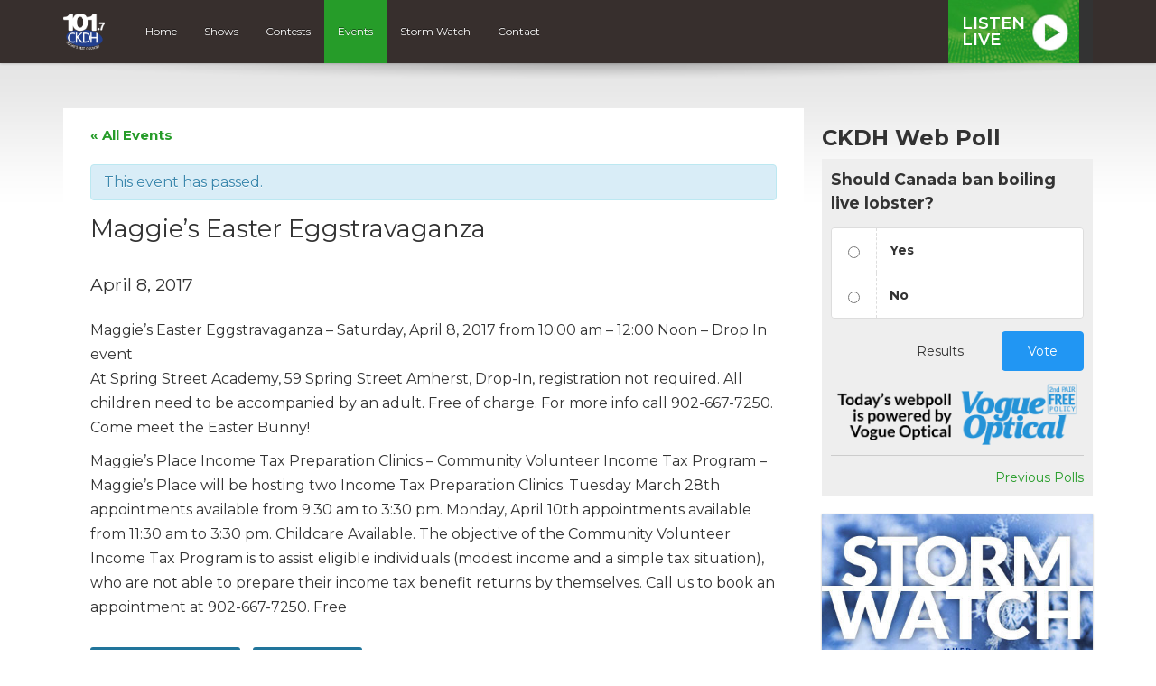

--- FILE ---
content_type: text/html; charset=UTF-8
request_url: https://ckdh.com/event/maggies-easter-eggstravaganza/
body_size: 11233
content:
<!DOCTYPE html>
<html lang="en">

<head>
  <script data-ad-client="ca-pub-8539309837065254" async src="https://pagead2.googlesyndication.com/pagead/js/adsbygoogle.js"></script>

	<!-- Global site tag (gtag.js) - Google Analytics -->
<script async src="https://www.googletagmanager.com/gtag/js?id=UA-96393181-1"></script>
<script>
  window.dataLayer = window.dataLayer || [];
  function gtag(){dataLayer.push(arguments);}
  gtag('js', new Date());

  gtag('config', 'UA-96393181-1');
</script>

<!-- Google tag (gtag.js) G4 -->
<script async src="https://www.googletagmanager.com/gtag/js?id=G-8BBJQPDMWT"></script>
<script>
  window.dataLayer = window.dataLayer || [];
  function gtag(){dataLayer.push(arguments);}
  gtag('js', new Date());

  gtag('config', 'G-8BBJQPDMWT');
</script>  

  <title>Maggie&#039;s Easter Eggstravaganza - Events - CKDH</title>
  
  <meta charset="UTF-8" />
  <meta http-equiv="X-UA-Compatible" content="IE=edge,chrome=1">
  
  <meta name="viewport" content="width=device-width, initial-scale=1.0"> 
  <meta name="format-detection" content="telephone=no">
  
    
  <link rel="preconnect" href="https://fonts.googleapis.com">
  <link rel="preconnect" href="https://fonts.gstatic.com" crossorigin>
  <link href="https://fonts.googleapis.com/css2?family=Montserrat:ital,wght@0,400;0,600;0,700;1,400;1,600;1,700&display=swap" rel="stylesheet">
  
  <!-- theme css -->
  <link href="//maxcdn.bootstrapcdn.com/font-awesome/4.1.0/css/font-awesome.min.css" rel="stylesheet">
  <link rel="stylesheet" href="https://cdn.jsdelivr.net/npm/bootstrap-icons@1.13.1/font/bootstrap-icons.min.css">
  <link rel="stylesheet" href="https://ckdh.com/wp-content/themes/mbs_v2/style.css?v=1">
  
  
  <meta name='robots' content='index, follow, max-image-preview:large, max-snippet:-1, max-video-preview:-1' />

	<!-- This site is optimized with the Yoast SEO plugin v19.8 - https://yoast.com/wordpress/plugins/seo/ -->
	<link rel="canonical" href="https://ckdh.com/event/maggies-easter-eggstravaganza/" />
	<meta property="og:locale" content="en_US" />
	<meta property="og:type" content="article" />
	<meta property="og:title" content="Maggie&#039;s Easter Eggstravaganza - Events - CKDH" />
	<meta property="og:description" content="Maggie&#8217;s Easter Eggstravaganza &#8211; Saturday, April 8, 2017 from 10:00 am &#8211; 12:00 Noon &#8211; Drop In event At Spring Street Academy, 59 Spring Street Amherst, Drop-In, registration not required. All children need to be accompanied by an adult. Free of charge. For more info call 902-667-7250. Come meet the..." />
	<meta property="og:url" content="https://ckdh.com/event/maggies-easter-eggstravaganza/" />
	<meta property="og:site_name" content="CKDH" />
	<meta property="article:publisher" content="https://www.facebook.com/101.7CKDH/" />
	<meta property="og:image" content="https://ckdh.com/wp-content/uploads/sites/15/2019/06/ckdh-facebook.jpg" />
	<meta property="og:image:width" content="1200" />
	<meta property="og:image:height" content="628" />
	<meta property="og:image:type" content="image/jpeg" />
	<meta name="twitter:card" content="summary_large_image" />
	<script type="application/ld+json" class="yoast-schema-graph">{"@context":"https://schema.org","@graph":[{"@type":"WebPage","@id":"https://ckdh.com/event/maggies-easter-eggstravaganza/","url":"https://ckdh.com/event/maggies-easter-eggstravaganza/","name":"Maggie's Easter Eggstravaganza - Events - CKDH","isPartOf":{"@id":"https://ckdh.com/#website"},"datePublished":"2017-03-30T19:29:35+00:00","dateModified":"2017-03-30T19:29:35+00:00","breadcrumb":{"@id":"https://ckdh.com/event/maggies-easter-eggstravaganza/#breadcrumb"},"inLanguage":"en-US","potentialAction":[{"@type":"ReadAction","target":["https://ckdh.com/event/maggies-easter-eggstravaganza/"]}]},{"@type":"BreadcrumbList","@id":"https://ckdh.com/event/maggies-easter-eggstravaganza/#breadcrumb","itemListElement":[{"@type":"ListItem","position":1,"name":"Home","item":"https://ckdh.com/"},{"@type":"ListItem","position":2,"name":"Events","item":"https://ckdh.com/events/"},{"@type":"ListItem","position":3,"name":"Maggie&#8217;s Easter Eggstravaganza"}]},{"@type":"WebSite","@id":"https://ckdh.com/#website","url":"https://ckdh.com/","name":"CKDH","description":"Today&#039;s Best Country","potentialAction":[{"@type":"SearchAction","target":{"@type":"EntryPoint","urlTemplate":"https://ckdh.com/?s={search_term_string}"},"query-input":"required name=search_term_string"}],"inLanguage":"en-US"},{"@type":"Event","name":"Maggie&#8217;s Easter Eggstravaganza","description":"Maggie&#8217;s Easter Eggstravaganza &#8211; Saturday, April 8, 2017 from 10:00 am &#8211; 12:00 Noon &#8211; Drop In event At Spring Street Academy, 59 Spring Street Amherst, Drop-In, registration not required. All children need to be accompanied by an adult. Free of charge. For more info call 902-667-7250. Come meet the...","url":"https://ckdh.com/event/maggies-easter-eggstravaganza/","startDate":"2017-04-08T00:00:00+00:00","endDate":"2017-04-08T23:59:59+00:00","@id":"https://ckdh.com/event/maggies-easter-eggstravaganza/#event","mainEntityOfPage":{"@id":"https://ckdh.com/event/maggies-easter-eggstravaganza/"}}]}</script>
	<!-- / Yoast SEO plugin. -->


<link rel='dns-prefetch' href='//www.google.com' />
<link rel='dns-prefetch' href='//s.w.org' />
<script type="text/javascript">
window._wpemojiSettings = {"baseUrl":"https:\/\/s.w.org\/images\/core\/emoji\/14.0.0\/72x72\/","ext":".png","svgUrl":"https:\/\/s.w.org\/images\/core\/emoji\/14.0.0\/svg\/","svgExt":".svg","source":{"concatemoji":"https:\/\/ckdh.com\/wp-includes\/js\/wp-emoji-release.min.js?ver=6.0.11"}};
/*! This file is auto-generated */
!function(e,a,t){var n,r,o,i=a.createElement("canvas"),p=i.getContext&&i.getContext("2d");function s(e,t){var a=String.fromCharCode,e=(p.clearRect(0,0,i.width,i.height),p.fillText(a.apply(this,e),0,0),i.toDataURL());return p.clearRect(0,0,i.width,i.height),p.fillText(a.apply(this,t),0,0),e===i.toDataURL()}function c(e){var t=a.createElement("script");t.src=e,t.defer=t.type="text/javascript",a.getElementsByTagName("head")[0].appendChild(t)}for(o=Array("flag","emoji"),t.supports={everything:!0,everythingExceptFlag:!0},r=0;r<o.length;r++)t.supports[o[r]]=function(e){if(!p||!p.fillText)return!1;switch(p.textBaseline="top",p.font="600 32px Arial",e){case"flag":return s([127987,65039,8205,9895,65039],[127987,65039,8203,9895,65039])?!1:!s([55356,56826,55356,56819],[55356,56826,8203,55356,56819])&&!s([55356,57332,56128,56423,56128,56418,56128,56421,56128,56430,56128,56423,56128,56447],[55356,57332,8203,56128,56423,8203,56128,56418,8203,56128,56421,8203,56128,56430,8203,56128,56423,8203,56128,56447]);case"emoji":return!s([129777,127995,8205,129778,127999],[129777,127995,8203,129778,127999])}return!1}(o[r]),t.supports.everything=t.supports.everything&&t.supports[o[r]],"flag"!==o[r]&&(t.supports.everythingExceptFlag=t.supports.everythingExceptFlag&&t.supports[o[r]]);t.supports.everythingExceptFlag=t.supports.everythingExceptFlag&&!t.supports.flag,t.DOMReady=!1,t.readyCallback=function(){t.DOMReady=!0},t.supports.everything||(n=function(){t.readyCallback()},a.addEventListener?(a.addEventListener("DOMContentLoaded",n,!1),e.addEventListener("load",n,!1)):(e.attachEvent("onload",n),a.attachEvent("onreadystatechange",function(){"complete"===a.readyState&&t.readyCallback()})),(e=t.source||{}).concatemoji?c(e.concatemoji):e.wpemoji&&e.twemoji&&(c(e.twemoji),c(e.wpemoji)))}(window,document,window._wpemojiSettings);
</script>
<style type="text/css">
img.wp-smiley,
img.emoji {
	display: inline !important;
	border: none !important;
	box-shadow: none !important;
	height: 1em !important;
	width: 1em !important;
	margin: 0 0.07em !important;
	vertical-align: -0.1em !important;
	background: none !important;
	padding: 0 !important;
}
</style>
	<link rel='stylesheet' id='bootstrap-style-css'  href='https://ckdh.com/wp-content/themes/mbs_v2/css/bootstrap.min.css?ver=6.0.11' type='text/css' media='all' />
<link rel='stylesheet' id='tribe-accessibility-css-css'  href='https://ckdh.com/wp-content/plugins/the-events-calendar/common/src/resources/css/accessibility.min.css?ver=4.7.23' type='text/css' media='all' />
<link rel='stylesheet' id='tribe-events-full-calendar-style-css'  href='https://ckdh.com/wp-content/plugins/the-events-calendar/src/resources/css/tribe-events-full.min.css?ver=4.6.26' type='text/css' media='all' />
<link rel='stylesheet' id='tribe-events-custom-jquery-styles-css'  href='https://ckdh.com/wp-content/plugins/the-events-calendar/vendor/jquery/smoothness/jquery-ui-1.8.23.custom.css?ver=4.6.26' type='text/css' media='all' />
<link rel='stylesheet' id='tribe-events-bootstrap-datepicker-css-css'  href='https://ckdh.com/wp-content/plugins/the-events-calendar/vendor/bootstrap-datepicker/css/bootstrap-datepicker.standalone.min.css?ver=4.6.26' type='text/css' media='all' />
<link rel='stylesheet' id='tribe-events-calendar-style-css'  href='https://ckdh.com/wp-content/plugins/the-events-calendar/src/resources/css/tribe-events-theme.min.css?ver=4.6.26' type='text/css' media='all' />
<link rel='stylesheet' id='tribe-events-calendar-full-mobile-style-css'  href='https://ckdh.com/wp-content/plugins/the-events-calendar/src/resources/css/tribe-events-full-mobile.min.css?ver=4.6.26' type='text/css' media='only screen and (max-width: 768px)' />
<link rel='stylesheet' id='tribe-events-calendar-mobile-style-css'  href='https://ckdh.com/wp-content/plugins/the-events-calendar/src/resources/css/tribe-events-theme-mobile.min.css?ver=4.6.26' type='text/css' media='only screen and (max-width: 768px)' />
<link rel='stylesheet' id='wp-block-library-css'  href='https://ckdh.com/wp-includes/css/dist/block-library/style.min.css?ver=6.0.11' type='text/css' media='all' />
<style id='global-styles-inline-css' type='text/css'>
body{--wp--preset--color--black: #000000;--wp--preset--color--cyan-bluish-gray: #abb8c3;--wp--preset--color--white: #ffffff;--wp--preset--color--pale-pink: #f78da7;--wp--preset--color--vivid-red: #cf2e2e;--wp--preset--color--luminous-vivid-orange: #ff6900;--wp--preset--color--luminous-vivid-amber: #fcb900;--wp--preset--color--light-green-cyan: #7bdcb5;--wp--preset--color--vivid-green-cyan: #00d084;--wp--preset--color--pale-cyan-blue: #8ed1fc;--wp--preset--color--vivid-cyan-blue: #0693e3;--wp--preset--color--vivid-purple: #9b51e0;--wp--preset--gradient--vivid-cyan-blue-to-vivid-purple: linear-gradient(135deg,rgba(6,147,227,1) 0%,rgb(155,81,224) 100%);--wp--preset--gradient--light-green-cyan-to-vivid-green-cyan: linear-gradient(135deg,rgb(122,220,180) 0%,rgb(0,208,130) 100%);--wp--preset--gradient--luminous-vivid-amber-to-luminous-vivid-orange: linear-gradient(135deg,rgba(252,185,0,1) 0%,rgba(255,105,0,1) 100%);--wp--preset--gradient--luminous-vivid-orange-to-vivid-red: linear-gradient(135deg,rgba(255,105,0,1) 0%,rgb(207,46,46) 100%);--wp--preset--gradient--very-light-gray-to-cyan-bluish-gray: linear-gradient(135deg,rgb(238,238,238) 0%,rgb(169,184,195) 100%);--wp--preset--gradient--cool-to-warm-spectrum: linear-gradient(135deg,rgb(74,234,220) 0%,rgb(151,120,209) 20%,rgb(207,42,186) 40%,rgb(238,44,130) 60%,rgb(251,105,98) 80%,rgb(254,248,76) 100%);--wp--preset--gradient--blush-light-purple: linear-gradient(135deg,rgb(255,206,236) 0%,rgb(152,150,240) 100%);--wp--preset--gradient--blush-bordeaux: linear-gradient(135deg,rgb(254,205,165) 0%,rgb(254,45,45) 50%,rgb(107,0,62) 100%);--wp--preset--gradient--luminous-dusk: linear-gradient(135deg,rgb(255,203,112) 0%,rgb(199,81,192) 50%,rgb(65,88,208) 100%);--wp--preset--gradient--pale-ocean: linear-gradient(135deg,rgb(255,245,203) 0%,rgb(182,227,212) 50%,rgb(51,167,181) 100%);--wp--preset--gradient--electric-grass: linear-gradient(135deg,rgb(202,248,128) 0%,rgb(113,206,126) 100%);--wp--preset--gradient--midnight: linear-gradient(135deg,rgb(2,3,129) 0%,rgb(40,116,252) 100%);--wp--preset--duotone--dark-grayscale: url('#wp-duotone-dark-grayscale');--wp--preset--duotone--grayscale: url('#wp-duotone-grayscale');--wp--preset--duotone--purple-yellow: url('#wp-duotone-purple-yellow');--wp--preset--duotone--blue-red: url('#wp-duotone-blue-red');--wp--preset--duotone--midnight: url('#wp-duotone-midnight');--wp--preset--duotone--magenta-yellow: url('#wp-duotone-magenta-yellow');--wp--preset--duotone--purple-green: url('#wp-duotone-purple-green');--wp--preset--duotone--blue-orange: url('#wp-duotone-blue-orange');--wp--preset--font-size--small: 13px;--wp--preset--font-size--medium: 20px;--wp--preset--font-size--large: 36px;--wp--preset--font-size--x-large: 42px;}.has-black-color{color: var(--wp--preset--color--black) !important;}.has-cyan-bluish-gray-color{color: var(--wp--preset--color--cyan-bluish-gray) !important;}.has-white-color{color: var(--wp--preset--color--white) !important;}.has-pale-pink-color{color: var(--wp--preset--color--pale-pink) !important;}.has-vivid-red-color{color: var(--wp--preset--color--vivid-red) !important;}.has-luminous-vivid-orange-color{color: var(--wp--preset--color--luminous-vivid-orange) !important;}.has-luminous-vivid-amber-color{color: var(--wp--preset--color--luminous-vivid-amber) !important;}.has-light-green-cyan-color{color: var(--wp--preset--color--light-green-cyan) !important;}.has-vivid-green-cyan-color{color: var(--wp--preset--color--vivid-green-cyan) !important;}.has-pale-cyan-blue-color{color: var(--wp--preset--color--pale-cyan-blue) !important;}.has-vivid-cyan-blue-color{color: var(--wp--preset--color--vivid-cyan-blue) !important;}.has-vivid-purple-color{color: var(--wp--preset--color--vivid-purple) !important;}.has-black-background-color{background-color: var(--wp--preset--color--black) !important;}.has-cyan-bluish-gray-background-color{background-color: var(--wp--preset--color--cyan-bluish-gray) !important;}.has-white-background-color{background-color: var(--wp--preset--color--white) !important;}.has-pale-pink-background-color{background-color: var(--wp--preset--color--pale-pink) !important;}.has-vivid-red-background-color{background-color: var(--wp--preset--color--vivid-red) !important;}.has-luminous-vivid-orange-background-color{background-color: var(--wp--preset--color--luminous-vivid-orange) !important;}.has-luminous-vivid-amber-background-color{background-color: var(--wp--preset--color--luminous-vivid-amber) !important;}.has-light-green-cyan-background-color{background-color: var(--wp--preset--color--light-green-cyan) !important;}.has-vivid-green-cyan-background-color{background-color: var(--wp--preset--color--vivid-green-cyan) !important;}.has-pale-cyan-blue-background-color{background-color: var(--wp--preset--color--pale-cyan-blue) !important;}.has-vivid-cyan-blue-background-color{background-color: var(--wp--preset--color--vivid-cyan-blue) !important;}.has-vivid-purple-background-color{background-color: var(--wp--preset--color--vivid-purple) !important;}.has-black-border-color{border-color: var(--wp--preset--color--black) !important;}.has-cyan-bluish-gray-border-color{border-color: var(--wp--preset--color--cyan-bluish-gray) !important;}.has-white-border-color{border-color: var(--wp--preset--color--white) !important;}.has-pale-pink-border-color{border-color: var(--wp--preset--color--pale-pink) !important;}.has-vivid-red-border-color{border-color: var(--wp--preset--color--vivid-red) !important;}.has-luminous-vivid-orange-border-color{border-color: var(--wp--preset--color--luminous-vivid-orange) !important;}.has-luminous-vivid-amber-border-color{border-color: var(--wp--preset--color--luminous-vivid-amber) !important;}.has-light-green-cyan-border-color{border-color: var(--wp--preset--color--light-green-cyan) !important;}.has-vivid-green-cyan-border-color{border-color: var(--wp--preset--color--vivid-green-cyan) !important;}.has-pale-cyan-blue-border-color{border-color: var(--wp--preset--color--pale-cyan-blue) !important;}.has-vivid-cyan-blue-border-color{border-color: var(--wp--preset--color--vivid-cyan-blue) !important;}.has-vivid-purple-border-color{border-color: var(--wp--preset--color--vivid-purple) !important;}.has-vivid-cyan-blue-to-vivid-purple-gradient-background{background: var(--wp--preset--gradient--vivid-cyan-blue-to-vivid-purple) !important;}.has-light-green-cyan-to-vivid-green-cyan-gradient-background{background: var(--wp--preset--gradient--light-green-cyan-to-vivid-green-cyan) !important;}.has-luminous-vivid-amber-to-luminous-vivid-orange-gradient-background{background: var(--wp--preset--gradient--luminous-vivid-amber-to-luminous-vivid-orange) !important;}.has-luminous-vivid-orange-to-vivid-red-gradient-background{background: var(--wp--preset--gradient--luminous-vivid-orange-to-vivid-red) !important;}.has-very-light-gray-to-cyan-bluish-gray-gradient-background{background: var(--wp--preset--gradient--very-light-gray-to-cyan-bluish-gray) !important;}.has-cool-to-warm-spectrum-gradient-background{background: var(--wp--preset--gradient--cool-to-warm-spectrum) !important;}.has-blush-light-purple-gradient-background{background: var(--wp--preset--gradient--blush-light-purple) !important;}.has-blush-bordeaux-gradient-background{background: var(--wp--preset--gradient--blush-bordeaux) !important;}.has-luminous-dusk-gradient-background{background: var(--wp--preset--gradient--luminous-dusk) !important;}.has-pale-ocean-gradient-background{background: var(--wp--preset--gradient--pale-ocean) !important;}.has-electric-grass-gradient-background{background: var(--wp--preset--gradient--electric-grass) !important;}.has-midnight-gradient-background{background: var(--wp--preset--gradient--midnight) !important;}.has-small-font-size{font-size: var(--wp--preset--font-size--small) !important;}.has-medium-font-size{font-size: var(--wp--preset--font-size--medium) !important;}.has-large-font-size{font-size: var(--wp--preset--font-size--large) !important;}.has-x-large-font-size{font-size: var(--wp--preset--font-size--x-large) !important;}
</style>
<link rel='stylesheet' id='tribe-events-full-pro-calendar-style-css'  href='https://ckdh.com/wp-content/plugins/events-calendar-pro/src/resources/css/tribe-events-pro-full.min.css?ver=4.4.18' type='text/css' media='all' />
<link rel='stylesheet' id='tribe-events-calendar-pro-style-css'  href='https://ckdh.com/wp-content/plugins/events-calendar-pro/src/resources/css/tribe-events-pro-theme.min.css?ver=4.4.18' type='text/css' media='all' />
<link rel='stylesheet' id='tribe-events-calendar-full-pro-mobile-style-css'  href='https://ckdh.com/wp-content/plugins/events-calendar-pro/src/resources/css/tribe-events-pro-full-mobile.min.css?ver=4.4.18' type='text/css' media='only screen and (max-width: 768px)' />
<link rel='stylesheet' id='tribe-events-calendar-pro-mobile-style-css'  href='https://ckdh.com/wp-content/plugins/events-calendar-pro/src/resources/css/tribe-events-pro-theme-mobile.min.css?ver=4.4.18' type='text/css' media='only screen and (max-width: 768px)' />
<script type='text/javascript' src='https://ckdh.com/wp-includes/js/jquery/jquery.min.js?ver=3.6.0' id='jquery-core-js'></script>
<script type='text/javascript' src='https://ckdh.com/wp-includes/js/jquery/jquery-migrate.min.js?ver=3.3.2' id='jquery-migrate-js'></script>
<script type='text/javascript' src='https://ckdh.com/wp-content/themes/mbs_v2/js/nowplaying.js?v=0.2.6&#038;ver=6.0.11' id='mbs-nowplaying-js'></script>
<script type='text/javascript' src='https://ckdh.com/wp-content/plugins/the-events-calendar/vendor/php-date-formatter/js/php-date-formatter.min.js?ver=4.6.26' id='tribe-events-php-date-formatter-js'></script>
<script type='text/javascript' src='https://ckdh.com/wp-content/plugins/the-events-calendar/common/vendor/momentjs/moment.min.js?ver=4.7.23' id='tribe-moment-js'></script>
<script type='text/javascript' id='tribe-events-dynamic-js-extra'>
/* <![CDATA[ */
var tribe_dynamic_help_text = {"date_with_year":"F j, Y","date_no_year":"F j","datepicker_format":"Y-m-d","datepicker_format_index":"0","days":["Sunday","Monday","Tuesday","Wednesday","Thursday","Friday","Saturday"],"daysShort":["Sun","Mon","Tue","Wed","Thu","Fri","Sat"],"months":["January","February","March","April","May","June","July","August","September","October","November","December"],"monthsShort":["Jan","Feb","Mar","Apr","May","Jun","Jul","Aug","Sep","Oct","Nov","Dec"],"msgs":"[\"This event is from %%starttime%% to %%endtime%% on %%startdatewithyear%%.\",\"This event is at %%starttime%% on %%startdatewithyear%%.\",\"This event is all day on %%startdatewithyear%%.\",\"This event starts at %%starttime%% on %%startdatenoyear%% and ends at %%endtime%% on %%enddatewithyear%%\",\"This event starts at %%starttime%% on %%startdatenoyear%% and ends on %%enddatewithyear%%\",\"This event is all day starting on %%startdatenoyear%% and ending on %%enddatewithyear%%.\"]"};
/* ]]> */
</script>
<script type='text/javascript' src='https://ckdh.com/wp-content/plugins/the-events-calendar/src/resources/js/events-dynamic.min.js?ver=4.6.26' id='tribe-events-dynamic-js'></script>
<script type='text/javascript' src='https://ckdh.com/wp-content/plugins/the-events-calendar/vendor/bootstrap-datepicker/js/bootstrap-datepicker.min.js?ver=4.6.26' id='tribe-events-bootstrap-datepicker-js'></script>
<script type='text/javascript' src='https://ckdh.com/wp-content/plugins/the-events-calendar/vendor/jquery-resize/jquery.ba-resize.min.js?ver=4.6.26' id='tribe-events-jquery-resize-js'></script>
<script type='text/javascript' src='https://ckdh.com/wp-content/plugins/the-events-calendar/vendor/jquery-placeholder/jquery.placeholder.min.js?ver=4.6.26' id='jquery-placeholder-js'></script>
<script type='text/javascript' id='tribe-events-calendar-script-js-extra'>
/* <![CDATA[ */
var tribe_js_config = {"permalink_settings":"\/%year%\/%monthnum%\/%day%\/%postname%\/","events_post_type":"tribe_events","events_base":"https:\/\/ckdh.com\/events\/","debug":""};
/* ]]> */
</script>
<script type='text/javascript' src='https://ckdh.com/wp-content/plugins/the-events-calendar/src/resources/js/tribe-events.min.js?ver=4.6.26' id='tribe-events-calendar-script-js'></script>
<script type='text/javascript' src='https://ckdh.com/wp-content/plugins/the-events-calendar/src/resources/js/tribe-events-bar.min.js?ver=4.6.26' id='tribe-events-bar-js'></script>
<script type='text/javascript' id='tribe-events-pro-js-extra'>
/* <![CDATA[ */
var TribeEventsPro = {"geocenter":{"max_lat":0,"max_lng":0,"min_lat":0,"min_lng":0},"map_tooltip_event":"Event: ","map_tooltip_address":"Address: "};
/* ]]> */
</script>
<script type='text/javascript' src='https://ckdh.com/wp-content/plugins/events-calendar-pro/src/resources/js/tribe-events-pro.min.js?ver=4.4.18' id='tribe-events-pro-js'></script>
<script type='text/javascript' id='google_ad_js-js-extra'>
/* <![CDATA[ */
var dfp_ad_object = [{"google_ad_script_name":"google_ad_js","script_name":null,"account_id":"\/63034653\/","asynch":true,"dir_uri":null,"positions":[{"post_id":9279,"title":"CKDH_Mobile_Footer","ad_name":"CKDH_Mobile_Footer","position_tag":"ad_pos_ckdh_mobile_footer","sizes":[320,50],"out_of_page":true,"targeting":[]},{"post_id":9278,"title":"CKDH_Footer","ad_name":"CKDH_Footer","position_tag":"ad_pos_ckdh_footer","sizes":[728,90],"out_of_page":true,"targeting":[]},{"post_id":7173,"title":"CKDH_Mobile_Leaderboard","ad_name":"CKDH_Mobile_Leaderboard","position_tag":"ad_pos_ckdh_mobile_leaderboard","sizes":[320,50],"out_of_page":true,"targeting":[]},{"post_id":1647,"title":"CKDH_Home_BigBox1","ad_name":"CKDH_Home_BigBox1","position_tag":"ad_pos_ckdh_home_bigbox1","sizes":[300,250],"out_of_page":true,"targeting":[]},{"post_id":1646,"title":"CKDH_Leaderboard_Home","ad_name":"CKDH_Leaderboard_Home","position_tag":"ad_pos_ckdh_leaderboard_home","sizes":[728,90],"out_of_page":true,"targeting":[]}],"page_targeting":{"Page":["event","maggies-easter-eggstravaganza"],"Category":"","Tag":""}}];
/* ]]> */
</script>
<script type='text/javascript' src='https://ckdh.com/wp-content/plugins/dfp-ads/assets/js/google-ads.min.js?ver=6.0.11' id='google_ad_js-js'></script>
<script type='text/javascript' src='https://ckdh.com/wp-content/plugins/dfp-ads/assets/js/dfp-ads.min.js?ver=6.0.11' id='dfp_ads-js'></script>
<link rel="https://api.w.org/" href="https://ckdh.com/wp-json/" /><link rel="EditURI" type="application/rsd+xml" title="RSD" href="https://ckdh.com/xmlrpc.php?rsd" />
<link rel="wlwmanifest" type="application/wlwmanifest+xml" href="https://ckdh.com/wp-includes/wlwmanifest.xml" /> 
<meta name="generator" content="WordPress 6.0.11" />
<link rel='shortlink' href='https://ckdh.com/?p=492' />
<link rel="alternate" type="application/json+oembed" href="https://ckdh.com/wp-json/oembed/1.0/embed?url=https%3A%2F%2Fckdh.com%2Fevent%2Fmaggies-easter-eggstravaganza%2F" />
<meta name="tec-api-version" content="v1"><meta name="tec-api-origin" content="https://ckdh.com"><link rel="https://theeventscalendar.com/" href="https://ckdh.com/wp-json/tribe/events/v1/events/492" />  
    
  
  
  <style type="text/css">



#listen-live .title{ 
  background-image: url(https://ckdh.com/wp-content/uploads/sites/15/2021/03/bg-listen-live-dark-green-white.jpg);
}






#header #nav ul li a:hover, 
#header #nav ul li.current-menu-item a, 
#header #nav ul li.current-menu-item a:hover,
#header #nav ul ul li,
.home article header h1,
.events-list .event .event-date{
	background:#269c29;
}

  
/* Hoedown Highlight */
#header #nav ul li.hoedown a{background: #372f2d;}
body.postid-153 #header #nav ul li.hoedown a{background: #269c29;}
body.postid-153 #header #nav ul li#menu-item-89 a{background: #372f2d;}


#listen-feature h1 span{color:#269c29;}

.btn-primary{
	background-color:#269c29;
	border-color:#269c29;
}
.btn-primary:hover, .btn-primary:active{
	background-color:#1e7d21;
	border-color:#1e7d21;
}

a{color:#269c29;}
a:hover{color:#1e7d21;}








</style>  
    <style type="text/css"></style>
    
  
</head>

<body class="tribe_events-template-default single single-tribe_events postid-492 tribe-no-js tribe-filter-live tribe-bar-is-disabled tribe-events-uses-geolocation events-single tribe-events-style-full tribe-events-style-theme tribe-theme-mbs_v2 page-template-index-php singular">	

  
<a class="skip-link" href="#main">Skip to content</a>  


        <div id="top"><div class="ad leaderboard"><!-- CKDH_Leaderboard_Home -->		<div id="ad_pos_ckdh_leaderboard_home"
		     class="ad_pos_ckdh_leaderboard_home CKDH_Leaderboard_Home dfp_ad_pos">
			<script type='text/javascript'>
				googletag.cmd.push(function () {
					googletag.display('ad_pos_ckdh_leaderboard_home');
				});
			</script>
		</div>
		</div></div>
    
 
    
  <header id="header">

      <div id="nav">

        <nav class="container">
                              
<a href="https://ckdh.com" class="logo"><img src="https://ckdh.com/wp-content/uploads/sites/15/2021/02/CKDH_new.png" alt="CKDH" class="img-responsive"></a>

          
          <a href="#" class="menu-toggle btn btn-primary"><i class="fa fa-bars"></i> Menu</a>
          
          <ul id="menu-main-menu" class="menu"><li id="menu-item-86" class="menu-item menu-item-type-post_type menu-item-object-page menu-item-home menu-item-86"><a href="https://ckdh.com/">Home</a></li>
<li id="menu-item-83" class="menu-item menu-item-type-post_type menu-item-object-page menu-item-83"><a href="https://ckdh.com/on-air/">Shows</a></li>
<li id="menu-item-85" class="menu-item menu-item-type-post_type menu-item-object-page menu-item-85"><a href="https://ckdh.com/contests/">Contests</a></li>
<li id="menu-item-101" class="menu-item menu-item-type-post_type menu-item-object-page current-menu-item current_page_item menu-item-101"><a href="https://ckdh.com/events/">Events</a></li>
<li id="menu-item-80" class="menu-item menu-item-type-post_type menu-item-object-page menu-item-80"><a href="https://ckdh.com/cancellations/">Storm Watch</a></li>
<li id="menu-item-82" class="menu-item menu-item-type-post_type menu-item-object-page menu-item-82"><a href="https://ckdh.com/contact/">Contact</a></li>
</ul>
          
<div id="listen-live">
	<div class="content">
		<a class="title" href="https://player.ckdh.com/" onClick="gtag('event', 'listen_live', {'button_location' : 'navigation'}); " target="_blank">
      Listen<br>Live
		</a>
		<div class="now-playing">
      <span>      
            </span>
		</div>
	</div>
</div>


        </nav>

      </div> 

</header>  

  
<div class="accent-bg">
  
  
<div id="main" class="container">

  

<div class="row single">

  <div id="content" class="col-md-9">
  
  	<section>
		    </section>
        
          <article id="post-0">
      
        <header>
          
                     
        </header>
        
        <section>           
        	<div id="tribe-events" class="tribe-no-js" data-live_ajax="1" data-datepicker_format="0" data-category="" data-featured=""><div class="tribe-events-before-html"></div><span class="tribe-events-ajax-loading"><img class="tribe-events-spinner-medium" src="https://ckdh.com/wp-content/plugins/the-events-calendar/src/resources/images/tribe-loading.gif" alt="Loading Events" /></span>
<div id="tribe-events-content" class="tribe-events-single">

	<p class="tribe-events-back">
		<a href="https://ckdh.com/events/"> &laquo; All Events</a>
	</p>

	<!-- Notices -->
	<div class="tribe-events-notices"><ul><li>This event has passed.</li></ul></div>
	<h1 class="tribe-events-single-event-title">Maggie&#8217;s Easter Eggstravaganza</h1>
	<div class="tribe-events-schedule tribe-clearfix">
		<h2><span class="tribe-event-date-start">April 8, 2017</span></h2>			</div>

	<!-- Event header -->
	<div id="tribe-events-header"  data-title="Maggie&#039;s Easter Eggstravaganza - Events - CKDH" data-viewtitle="Maggie&#8217;s Easter Eggstravaganza" data-default-mobile-view="list" data-default-view="list">
		<!-- Navigation -->
		<h3 class="tribe-events-visuallyhidden">Event Navigation</h3>
		<ul class="tribe-events-sub-nav">
			<li class="tribe-events-nav-previous"><a href="https://ckdh.com/event/lego-at-the-library/"><span>&laquo;</span> LEGO at the Library</a></li>
			<li class="tribe-events-nav-next"><a href="https://ckdh.com/event/sackville-firefighters-annual-pancake-and-maple-syrup-breakfast/">Sackville Firefighters Annual Pancake and Maple Syrup Breakfast <span>&raquo;</span></a></li>
		</ul>
		<!-- .tribe-events-sub-nav -->
	</div>
	<!-- #tribe-events-header -->

			<div id="post-492" class="post-492 tribe_events type-tribe_events status-publish hentry">
			<!-- Event featured image, but exclude link -->
			
			<!-- Event content -->
						<div class="tribe-events-single-event-description tribe-events-content">
				<p>Maggie&#8217;s Easter Eggstravaganza &#8211; Saturday, April 8, 2017 from 10:00 am &#8211; 12:00 Noon &#8211; Drop In event<br />
At Spring Street Academy, 59 Spring Street Amherst, Drop-In, registration not required. All children need to be accompanied by an adult. Free of charge. For more info call 902-667-7250. Come meet the Easter Bunny!</p>
<p>Maggie&#8217;s Place Income Tax Preparation Clinics &#8211; Community Volunteer Income Tax Program &#8211; Maggie&#8217;s Place will be hosting two Income Tax Preparation Clinics. Tuesday March 28th appointments available from 9:30 am to 3:30 pm. Monday, April 10th appointments available from 11:30 am to 3:30 pm. Childcare Available. The objective of the Community Volunteer Income Tax Program is to assist eligible individuals (modest income and a simple tax situation), who are not able to prepare their income tax benefit returns by themselves. Call us to book an appointment at 902-667-7250. Free</p>
			</div>
			<!-- .tribe-events-single-event-description -->
			<div class="tribe-events-cal-links"><a class="tribe-events-gcal tribe-events-button" href="https://www.google.com/calendar/event?action=TEMPLATE&#038;text=Maggie%27s+Easter+Eggstravaganza&#038;dates=20170408/20170409&#038;details=Maggie%26%238217%3Bs+Easter+Eggstravaganza+%26%238211%3B+Saturday%2C+April+8%2C+2017+from+10%3A00+am+%26%238211%3B+12%3A00+Noon+%26%238211%3B+Drop+In+event%0AAt+Spring+Street+Academy%2C+59+Spring+Street+Amherst%2C+Drop-In%2C+registration+not+required.+All+children+need+to+be+accompanied+by+an+adult.+Free+of+charge.+For+more+info+call+902-667-7250.+Come+meet+the+Easter+Bunny%21+%0AMaggie%26%238217%3Bs+Place+Income+Tax+Preparation+Clinics+%26%238211%3B+Community+Volunteer+Income+Tax+Program+%26%238211%3B+Maggie%26%238217%3Bs+Place+will+be+hosting+two+Income+Tax+Preparation+Clinics.+Tuesday+March+28th+appointments+available+from+9%3A30+am+to+3%3A30+pm.+Monday%2C+April+10th+appointments+available+from+11%3A30+am+to+3%3A30+pm.+Childcare+Available.+The+objective+of+the+Community+Volunteer+Income+Tax+Program+is+to+assist+eligible+individuals+%28modest+income+and+a+simple+tax+situation%29%2C+who+are+not+able+to+prepare+their+income+tax+benefit+returns+by+themselves.+Call+us+to+book+an+appointment+at+902-667-7250.+Free+%0A&#038;location&#038;trp=false&#038;sprop=website:https://ckdh.com&#038;ctz=Atlantic%2FAzores" title="Add to Google Calendar">+ Google Calendar</a><a class="tribe-events-ical tribe-events-button" href="https://ckdh.com/event/maggies-easter-eggstravaganza/?ical=1" title="Download .ics file" >+ iCal Export</a></div><!-- .tribe-events-cal-links -->
			<!-- Event meta -->
						
	<div class="tribe-events-single-section tribe-events-event-meta primary tribe-clearfix">


<div class="tribe-events-meta-group tribe-events-meta-group-details">
	<h2 class="tribe-events-single-section-title"> Details </h2>
	<dl>

		
			<dt class="tribe-events-start-date-label"> Date: </dt>
			<dd>
				<abbr class="tribe-events-abbr tribe-events-start-date published dtstart" title="2017-04-08"> April 8, 2017 </abbr>
			</dd>

		
		
		
		
		
			</dl>
</div>

	</div>


					</div> <!-- #post-x -->
		
				
			
	<!-- Event footer -->
	<div id="tribe-events-footer">
		<!-- Navigation -->
		<h3 class="tribe-events-visuallyhidden">Event Navigation</h3>
		<ul class="tribe-events-sub-nav">
			<li class="tribe-events-nav-previous"><a href="https://ckdh.com/event/lego-at-the-library/"><span>&laquo;</span> LEGO at the Library</a></li>
			<li class="tribe-events-nav-next"><a href="https://ckdh.com/event/sackville-firefighters-annual-pancake-and-maple-syrup-breakfast/">Sackville Firefighters Annual Pancake and Maple Syrup Breakfast <span>&raquo;</span></a></li>
		</ul>
		<!-- .tribe-events-sub-nav -->
	</div>
	<!-- #tribe-events-footer -->

</div><!-- #tribe-events-content -->
<div class="tribe-events-after-html"></div></div><!-- #tribe-events -->
<!--
This calendar is powered by The Events Calendar.
http://m.tri.be/18wn
-->
        </section>
         
                
        <section>           
        	        </section>
                  
      </article>
     
    
  </div>
  
  <aside id="sidebar" class="col-md-3">
  
    <div class="sidebar-item right"><!-- CKDH_Home_BigBox1 -->		<div id="ad_pos_ckdh_home_bigbox1"
		     class="ad_pos_ckdh_home_bigbox1 CKDH_Home_BigBox1 dfp_ad_pos">
			<script type='text/javascript'>
				googletag.cmd.push(function () {
					googletag.display('ad_pos_ckdh_home_bigbox1');
				});
			</script>
		</div>
		</div><div class="sidebar-item right"><h3>CKDH Web Poll</h3><link rel='stylesheet' id='totalpoll-76a970e19557b7ec2226b0a737139b07-css'  href='https://ckdh.com/wp-content/cache/totalpoll/css/76a970e19557b7ec2226b0a737139b07.css?ver=1532919630' type='text/css' media='all' />
<div id="totalpoll-id-76a970e19557b7ec2226b0a737139b07" class="totalpoll-poll-container" data-id="11230" data-max-selection="1" data-transition-type="fade" data-template="default"><form method="post" novalidate class="totalpoll-view-vote" itemscope itemtype="http://schema.org/Question"><input type="hidden" name="totalpoll[id]" value="11230"><input type="hidden" name="totalpoll[page]" value="1"><input type="hidden" name="totalpoll[view]" value="vote"><h4 data-tp-question class="totalpoll-question" itemprop="name">Should Canada ban boiling live lobster?</h4><div data-tp-choices class="totalpoll-choices"><label data-tp-choice class="totalpoll-choice totalpoll-choice-text last-in-row" itemprop="suggestedAnswer" itemscope itemtype="http://schema.org/Answer"><label class="totalpoll-choice-container"><div class="totalpoll-choice-checkbox-container"><input type="radio" name="totalpoll[choices][]" value="0" class="totalpoll-choice-checkbox"></div><div class="totalpoll-choice-content"><div class="totalpoll-choice-label" itemprop="text">Yes</div></div></label></label><div class="totalpoll-choice-separator"></div><label data-tp-choice class="totalpoll-choice totalpoll-choice-text last-in-row" itemprop="suggestedAnswer" itemscope itemtype="http://schema.org/Answer"><label class="totalpoll-choice-container"><div class="totalpoll-choice-checkbox-container"><input type="radio" name="totalpoll[choices][]" value="1" class="totalpoll-choice-checkbox"></div><div class="totalpoll-choice-content"><div class="totalpoll-choice-label" itemprop="text">No</div></div></label></label></div><div class="totalpoll-buttons"><button name="totalpoll[action]" value="results" class="totalpoll-button totalpoll-button-link totalpoll-button-results">Results</button><button name="totalpoll[action]" value="vote" class="totalpoll-button totalpoll-button-primary totalpoll-button-vote">Vote</button></div></form><div class="poll-sponsor"><img src="https://ckdh.com/wp-content/themes/mbs_v2/images/vogue-webpoll-2.png" class="img-responsive" style="box-shadow: none; margin:10px 0 -10px 0;" alt="Today’s webpoll is powered by Vogue Optical."><hr><p class="text-right"><a href="/polls/">Previous Polls</a></p></div></div></div><div class="widget_text sidebar-item right"><div class="textwidget custom-html-widget"><a href="/cancellations/"><img src="https://ckdh.com/wp-content/uploads/sites/15/2025/12/weather-ckdh.jpg" class="img-responsive" alt="Weather and Cancellations"></a></div></div>    
  </aside>

</div>
  
  
  </div>
  <!-- END MAIN CONTAINER -->

    <div class="container">
  <div class="row">

    <div class="col-sm-12">

                <div class="ad leaderboard"><!-- CKDH_Footer -->		<div id="ad_pos_ckdh_footer"
		     class="ad_pos_ckdh_footer CKDH_Footer dfp_ad_pos">
			<script type='text/javascript'>
				googletag.cmd.push(function () {
					googletag.display('ad_pos_ckdh_footer');
				});
			</script>
		</div>
		</div>
          
    </div>

  </div>
  </div>
   
  
  </div>
  <!-- END ACCENT BG -->
  
    <footer id="footer">
    
      <div class="container">
      
        <div class="row">
    
          <div class="col-md-3">
                                
<a href="https://ckdh.com" class="logo"><img src="https://ckdh.com/wp-content/uploads/sites/15/2021/02/CKDH.png" alt="CKDH" class="img-responsive"></a>

          </div>
    
          <div class="col-md-6">
            <h3>Quick Links</h3>
            <nav>
            <ul id="menu-footer-navigation" class="menu cf"><li id="menu-item-8434" class="menu-item menu-item-type-post_type menu-item-object-page menu-item-8434"><a href="https://ckdh.com/on-air/">Shows</a></li>
<li id="menu-item-8436" class="menu-item menu-item-type-post_type menu-item-object-page menu-item-8436"><a href="https://ckdh.com/contests/">Contests</a></li>
<li id="menu-item-8430" class="menu-item menu-item-type-post_type menu-item-object-page current-menu-item current_page_item menu-item-8430 current-menu-item"><a href="https://ckdh.com/events/">Events</a></li>
<li id="menu-item-8431" class="menu-item menu-item-type-post_type menu-item-object-page menu-item-8431"><a href="https://ckdh.com/cancellations/">Storm Watch</a></li>
<li id="menu-item-8433" class="menu-item menu-item-type-post_type menu-item-object-page menu-item-8433"><a href="https://ckdh.com/contact/">Contact</a></li>
</ul>            </nav>
          </div>
    
          <div class="col-md-3">
            <h3>Social</h3>
            <div class="social">
	  <a href="https://www.facebook.com/101.7CKDH/" target="_blank" class="facebook"><i class="bi bi-facebook"></i></a>
  			</div>          </div>
        
        </div>
        
      </div>
    
    </footer>  
    
    <div id="copyright"> 
    
    	<div class="container">
       
        <div class="row">
        
          <div class="col-sm-6">
          
            <a href="https://www.mbsradio.com/"><img src="https://ckdh.com/wp-content/themes/mbs_v2/images/logo-mbs.png" alt="MBS Radio"></a>  &copy; 2026, All Rights Reserved
            
          </div>
        
          <div class="col-sm-6 text-right">
          
            <a href="/privacy-policy">Privacy Policy</a> <a href="https://www.mbsradio.com/advertising/" class="btn btn-primary btn-sm">Advertise With Us</a>
            
          </div>
          
        </div>
        
      </div>
      
    </div>
    
			<script>
		( function ( body ) {
			'use strict';
			body.className = body.className.replace( /\btribe-no-js\b/, 'tribe-js' );
		} )( document.body );
		</script>
		        
    <script type="text/javascript" src="http://ajax.aspnetcdn.com/ajax/jquery.validate/1.9/jquery.validate.min.js"></script>
    <script type="text/javascript">
    jQuery(document).ready(function($) {
    $('#commentform').validate({

    rules: {
      author: {
        required: true,
        minlength: 2
      },

      email: {
        required: true,
        email: true
      },

      comment: {
        required: true,
        minlength: 1
      }
    },

    messages: {
      author: "Please fill the required field",
      email: "Please enter a valid email address.",
      comment: "Please fill the required field"
    },

    errorElement: "div",
    errorPlacement: function(error, element) {
      element.after(error);
    }

    });
    });
    </script>
    <script> /* <![CDATA[ */var tribe_l10n_datatables = {"aria":{"sort_ascending":": activate to sort column ascending","sort_descending":": activate to sort column descending"},"length_menu":"Show _MENU_ entries","empty_table":"No data available in table","info":"Showing _START_ to _END_ of _TOTAL_ entries","info_empty":"Showing 0 to 0 of 0 entries","info_filtered":"(filtered from _MAX_ total entries)","zero_records":"No matching records found","search":"Search:","all_selected_text":"All items on this page were selected. ","select_all_link":"Select all pages","clear_selection":"Clear Selection.","pagination":{"all":"All","next":"Next","previous":"Previous"},"select":{"rows":{"0":"","_":": Selected %d rows","1":": Selected 1 row"}},"datepicker":{"dayNames":["Sunday","Monday","Tuesday","Wednesday","Thursday","Friday","Saturday"],"dayNamesShort":["Sun","Mon","Tue","Wed","Thu","Fri","Sat"],"dayNamesMin":["S","M","T","W","T","F","S"],"monthNames":["January","February","March","April","May","June","July","August","September","October","November","December"],"monthNamesShort":["January","February","March","April","May","June","July","August","September","October","November","December"],"monthNamesMin":["Jan","Feb","Mar","Apr","May","Jun","Jul","Aug","Sep","Oct","Nov","Dec"],"nextText":"Next","prevText":"Prev","currentText":"Today","closeText":"Done","today":"Today","clear":"Clear"}};var tribe_system_info = {"sysinfo_optin_nonce":"905ded0fd8","clipboard_btn_text":"Copy to clipboard","clipboard_copied_text":"System info copied","clipboard_fail_text":"Press \"Cmd + C\" to copy"};/* ]]> */ </script><link rel='stylesheet' id='tosrus-style-css'  href='https://ckdh.com/wp-content/plugins/totalpoll/templates/default/assets/css/jquery.tosrus.min.css?ver=3.2.1' type='text/css' media='all' />
<script type='text/javascript' src='https://ckdh.com/wp-content/themes/mbs_v2/js/bootstrap.min.js?ver=6.0.11' id='bootstrap.scripts-js'></script>
<script type='text/javascript' src='https://ckdh.com/wp-content/themes/mbs_v2/js/script.js?ver=6.0.11' id='jquery.scripts-js'></script>
<script type='text/javascript' id='gforms_recaptcha_recaptcha-js-extra'>
/* <![CDATA[ */
var gforms_recaptcha_recaptcha_strings = {"site_key":"6Ldk8IoiAAAAAET-r_HJWcwL2RLMpU-4vF7K0ZhA","ajaxurl":"https:\/\/ckdh.com\/wp-admin\/admin-ajax.php","nonce":"7b31aa85e9"};
/* ]]> */
</script>
<script type='text/javascript' src='https://www.google.com/recaptcha/api.js?render=6Ldk8IoiAAAAAET-r_HJWcwL2RLMpU-4vF7K0ZhA&#038;ver=1.1' id='gforms_recaptcha_recaptcha-js'></script>
<script type='text/javascript' id='totalpoll-js-extra'>
/* <![CDATA[ */
var TotalPoll = {"AJAX":"https:\/\/ckdh.com\/wp-admin\/admin-ajax.php","AJAX_ACTION":"tp_action","VERSION":"3.2.1","settings":{"limitations":{"selection_maximum":1,"captcha":{"enabled":false,"sitekey":false,"hl":"en"}},"design":{"scroll":{"enabled":false},"one_click":{"enabled":false}},"sharing":{"enabled":false,"expression":"","networks":false}}};
/* ]]> */
</script>
<script type='text/javascript' src='https://ckdh.com/wp-content/plugins/totalpoll/assets/js/min/front.js?ver=3.2.1' id='totalpoll-js'></script>
<script type='text/javascript' src='https://ckdh.com/wp-content/plugins/totalpoll/templates/default/assets/js/min/jquery.tosrus.js?ver=3.2.1' id='tosrus-js'></script>
<script type='text/javascript' src='https://ckdh.com/wp-content/plugins/totalpoll/templates/default/assets/js/min/main.js?ver=3.2.1' id='tp-default-js'></script>

</body>
</html>

--- FILE ---
content_type: text/html; charset=utf-8
request_url: https://www.google.com/recaptcha/api2/anchor?ar=1&k=6Ldk8IoiAAAAAET-r_HJWcwL2RLMpU-4vF7K0ZhA&co=aHR0cHM6Ly9ja2RoLmNvbTo0NDM.&hl=en&v=PoyoqOPhxBO7pBk68S4YbpHZ&size=invisible&anchor-ms=20000&execute-ms=30000&cb=ime3qtjfqswj
body_size: 48849
content:
<!DOCTYPE HTML><html dir="ltr" lang="en"><head><meta http-equiv="Content-Type" content="text/html; charset=UTF-8">
<meta http-equiv="X-UA-Compatible" content="IE=edge">
<title>reCAPTCHA</title>
<style type="text/css">
/* cyrillic-ext */
@font-face {
  font-family: 'Roboto';
  font-style: normal;
  font-weight: 400;
  font-stretch: 100%;
  src: url(//fonts.gstatic.com/s/roboto/v48/KFO7CnqEu92Fr1ME7kSn66aGLdTylUAMa3GUBHMdazTgWw.woff2) format('woff2');
  unicode-range: U+0460-052F, U+1C80-1C8A, U+20B4, U+2DE0-2DFF, U+A640-A69F, U+FE2E-FE2F;
}
/* cyrillic */
@font-face {
  font-family: 'Roboto';
  font-style: normal;
  font-weight: 400;
  font-stretch: 100%;
  src: url(//fonts.gstatic.com/s/roboto/v48/KFO7CnqEu92Fr1ME7kSn66aGLdTylUAMa3iUBHMdazTgWw.woff2) format('woff2');
  unicode-range: U+0301, U+0400-045F, U+0490-0491, U+04B0-04B1, U+2116;
}
/* greek-ext */
@font-face {
  font-family: 'Roboto';
  font-style: normal;
  font-weight: 400;
  font-stretch: 100%;
  src: url(//fonts.gstatic.com/s/roboto/v48/KFO7CnqEu92Fr1ME7kSn66aGLdTylUAMa3CUBHMdazTgWw.woff2) format('woff2');
  unicode-range: U+1F00-1FFF;
}
/* greek */
@font-face {
  font-family: 'Roboto';
  font-style: normal;
  font-weight: 400;
  font-stretch: 100%;
  src: url(//fonts.gstatic.com/s/roboto/v48/KFO7CnqEu92Fr1ME7kSn66aGLdTylUAMa3-UBHMdazTgWw.woff2) format('woff2');
  unicode-range: U+0370-0377, U+037A-037F, U+0384-038A, U+038C, U+038E-03A1, U+03A3-03FF;
}
/* math */
@font-face {
  font-family: 'Roboto';
  font-style: normal;
  font-weight: 400;
  font-stretch: 100%;
  src: url(//fonts.gstatic.com/s/roboto/v48/KFO7CnqEu92Fr1ME7kSn66aGLdTylUAMawCUBHMdazTgWw.woff2) format('woff2');
  unicode-range: U+0302-0303, U+0305, U+0307-0308, U+0310, U+0312, U+0315, U+031A, U+0326-0327, U+032C, U+032F-0330, U+0332-0333, U+0338, U+033A, U+0346, U+034D, U+0391-03A1, U+03A3-03A9, U+03B1-03C9, U+03D1, U+03D5-03D6, U+03F0-03F1, U+03F4-03F5, U+2016-2017, U+2034-2038, U+203C, U+2040, U+2043, U+2047, U+2050, U+2057, U+205F, U+2070-2071, U+2074-208E, U+2090-209C, U+20D0-20DC, U+20E1, U+20E5-20EF, U+2100-2112, U+2114-2115, U+2117-2121, U+2123-214F, U+2190, U+2192, U+2194-21AE, U+21B0-21E5, U+21F1-21F2, U+21F4-2211, U+2213-2214, U+2216-22FF, U+2308-230B, U+2310, U+2319, U+231C-2321, U+2336-237A, U+237C, U+2395, U+239B-23B7, U+23D0, U+23DC-23E1, U+2474-2475, U+25AF, U+25B3, U+25B7, U+25BD, U+25C1, U+25CA, U+25CC, U+25FB, U+266D-266F, U+27C0-27FF, U+2900-2AFF, U+2B0E-2B11, U+2B30-2B4C, U+2BFE, U+3030, U+FF5B, U+FF5D, U+1D400-1D7FF, U+1EE00-1EEFF;
}
/* symbols */
@font-face {
  font-family: 'Roboto';
  font-style: normal;
  font-weight: 400;
  font-stretch: 100%;
  src: url(//fonts.gstatic.com/s/roboto/v48/KFO7CnqEu92Fr1ME7kSn66aGLdTylUAMaxKUBHMdazTgWw.woff2) format('woff2');
  unicode-range: U+0001-000C, U+000E-001F, U+007F-009F, U+20DD-20E0, U+20E2-20E4, U+2150-218F, U+2190, U+2192, U+2194-2199, U+21AF, U+21E6-21F0, U+21F3, U+2218-2219, U+2299, U+22C4-22C6, U+2300-243F, U+2440-244A, U+2460-24FF, U+25A0-27BF, U+2800-28FF, U+2921-2922, U+2981, U+29BF, U+29EB, U+2B00-2BFF, U+4DC0-4DFF, U+FFF9-FFFB, U+10140-1018E, U+10190-1019C, U+101A0, U+101D0-101FD, U+102E0-102FB, U+10E60-10E7E, U+1D2C0-1D2D3, U+1D2E0-1D37F, U+1F000-1F0FF, U+1F100-1F1AD, U+1F1E6-1F1FF, U+1F30D-1F30F, U+1F315, U+1F31C, U+1F31E, U+1F320-1F32C, U+1F336, U+1F378, U+1F37D, U+1F382, U+1F393-1F39F, U+1F3A7-1F3A8, U+1F3AC-1F3AF, U+1F3C2, U+1F3C4-1F3C6, U+1F3CA-1F3CE, U+1F3D4-1F3E0, U+1F3ED, U+1F3F1-1F3F3, U+1F3F5-1F3F7, U+1F408, U+1F415, U+1F41F, U+1F426, U+1F43F, U+1F441-1F442, U+1F444, U+1F446-1F449, U+1F44C-1F44E, U+1F453, U+1F46A, U+1F47D, U+1F4A3, U+1F4B0, U+1F4B3, U+1F4B9, U+1F4BB, U+1F4BF, U+1F4C8-1F4CB, U+1F4D6, U+1F4DA, U+1F4DF, U+1F4E3-1F4E6, U+1F4EA-1F4ED, U+1F4F7, U+1F4F9-1F4FB, U+1F4FD-1F4FE, U+1F503, U+1F507-1F50B, U+1F50D, U+1F512-1F513, U+1F53E-1F54A, U+1F54F-1F5FA, U+1F610, U+1F650-1F67F, U+1F687, U+1F68D, U+1F691, U+1F694, U+1F698, U+1F6AD, U+1F6B2, U+1F6B9-1F6BA, U+1F6BC, U+1F6C6-1F6CF, U+1F6D3-1F6D7, U+1F6E0-1F6EA, U+1F6F0-1F6F3, U+1F6F7-1F6FC, U+1F700-1F7FF, U+1F800-1F80B, U+1F810-1F847, U+1F850-1F859, U+1F860-1F887, U+1F890-1F8AD, U+1F8B0-1F8BB, U+1F8C0-1F8C1, U+1F900-1F90B, U+1F93B, U+1F946, U+1F984, U+1F996, U+1F9E9, U+1FA00-1FA6F, U+1FA70-1FA7C, U+1FA80-1FA89, U+1FA8F-1FAC6, U+1FACE-1FADC, U+1FADF-1FAE9, U+1FAF0-1FAF8, U+1FB00-1FBFF;
}
/* vietnamese */
@font-face {
  font-family: 'Roboto';
  font-style: normal;
  font-weight: 400;
  font-stretch: 100%;
  src: url(//fonts.gstatic.com/s/roboto/v48/KFO7CnqEu92Fr1ME7kSn66aGLdTylUAMa3OUBHMdazTgWw.woff2) format('woff2');
  unicode-range: U+0102-0103, U+0110-0111, U+0128-0129, U+0168-0169, U+01A0-01A1, U+01AF-01B0, U+0300-0301, U+0303-0304, U+0308-0309, U+0323, U+0329, U+1EA0-1EF9, U+20AB;
}
/* latin-ext */
@font-face {
  font-family: 'Roboto';
  font-style: normal;
  font-weight: 400;
  font-stretch: 100%;
  src: url(//fonts.gstatic.com/s/roboto/v48/KFO7CnqEu92Fr1ME7kSn66aGLdTylUAMa3KUBHMdazTgWw.woff2) format('woff2');
  unicode-range: U+0100-02BA, U+02BD-02C5, U+02C7-02CC, U+02CE-02D7, U+02DD-02FF, U+0304, U+0308, U+0329, U+1D00-1DBF, U+1E00-1E9F, U+1EF2-1EFF, U+2020, U+20A0-20AB, U+20AD-20C0, U+2113, U+2C60-2C7F, U+A720-A7FF;
}
/* latin */
@font-face {
  font-family: 'Roboto';
  font-style: normal;
  font-weight: 400;
  font-stretch: 100%;
  src: url(//fonts.gstatic.com/s/roboto/v48/KFO7CnqEu92Fr1ME7kSn66aGLdTylUAMa3yUBHMdazQ.woff2) format('woff2');
  unicode-range: U+0000-00FF, U+0131, U+0152-0153, U+02BB-02BC, U+02C6, U+02DA, U+02DC, U+0304, U+0308, U+0329, U+2000-206F, U+20AC, U+2122, U+2191, U+2193, U+2212, U+2215, U+FEFF, U+FFFD;
}
/* cyrillic-ext */
@font-face {
  font-family: 'Roboto';
  font-style: normal;
  font-weight: 500;
  font-stretch: 100%;
  src: url(//fonts.gstatic.com/s/roboto/v48/KFO7CnqEu92Fr1ME7kSn66aGLdTylUAMa3GUBHMdazTgWw.woff2) format('woff2');
  unicode-range: U+0460-052F, U+1C80-1C8A, U+20B4, U+2DE0-2DFF, U+A640-A69F, U+FE2E-FE2F;
}
/* cyrillic */
@font-face {
  font-family: 'Roboto';
  font-style: normal;
  font-weight: 500;
  font-stretch: 100%;
  src: url(//fonts.gstatic.com/s/roboto/v48/KFO7CnqEu92Fr1ME7kSn66aGLdTylUAMa3iUBHMdazTgWw.woff2) format('woff2');
  unicode-range: U+0301, U+0400-045F, U+0490-0491, U+04B0-04B1, U+2116;
}
/* greek-ext */
@font-face {
  font-family: 'Roboto';
  font-style: normal;
  font-weight: 500;
  font-stretch: 100%;
  src: url(//fonts.gstatic.com/s/roboto/v48/KFO7CnqEu92Fr1ME7kSn66aGLdTylUAMa3CUBHMdazTgWw.woff2) format('woff2');
  unicode-range: U+1F00-1FFF;
}
/* greek */
@font-face {
  font-family: 'Roboto';
  font-style: normal;
  font-weight: 500;
  font-stretch: 100%;
  src: url(//fonts.gstatic.com/s/roboto/v48/KFO7CnqEu92Fr1ME7kSn66aGLdTylUAMa3-UBHMdazTgWw.woff2) format('woff2');
  unicode-range: U+0370-0377, U+037A-037F, U+0384-038A, U+038C, U+038E-03A1, U+03A3-03FF;
}
/* math */
@font-face {
  font-family: 'Roboto';
  font-style: normal;
  font-weight: 500;
  font-stretch: 100%;
  src: url(//fonts.gstatic.com/s/roboto/v48/KFO7CnqEu92Fr1ME7kSn66aGLdTylUAMawCUBHMdazTgWw.woff2) format('woff2');
  unicode-range: U+0302-0303, U+0305, U+0307-0308, U+0310, U+0312, U+0315, U+031A, U+0326-0327, U+032C, U+032F-0330, U+0332-0333, U+0338, U+033A, U+0346, U+034D, U+0391-03A1, U+03A3-03A9, U+03B1-03C9, U+03D1, U+03D5-03D6, U+03F0-03F1, U+03F4-03F5, U+2016-2017, U+2034-2038, U+203C, U+2040, U+2043, U+2047, U+2050, U+2057, U+205F, U+2070-2071, U+2074-208E, U+2090-209C, U+20D0-20DC, U+20E1, U+20E5-20EF, U+2100-2112, U+2114-2115, U+2117-2121, U+2123-214F, U+2190, U+2192, U+2194-21AE, U+21B0-21E5, U+21F1-21F2, U+21F4-2211, U+2213-2214, U+2216-22FF, U+2308-230B, U+2310, U+2319, U+231C-2321, U+2336-237A, U+237C, U+2395, U+239B-23B7, U+23D0, U+23DC-23E1, U+2474-2475, U+25AF, U+25B3, U+25B7, U+25BD, U+25C1, U+25CA, U+25CC, U+25FB, U+266D-266F, U+27C0-27FF, U+2900-2AFF, U+2B0E-2B11, U+2B30-2B4C, U+2BFE, U+3030, U+FF5B, U+FF5D, U+1D400-1D7FF, U+1EE00-1EEFF;
}
/* symbols */
@font-face {
  font-family: 'Roboto';
  font-style: normal;
  font-weight: 500;
  font-stretch: 100%;
  src: url(//fonts.gstatic.com/s/roboto/v48/KFO7CnqEu92Fr1ME7kSn66aGLdTylUAMaxKUBHMdazTgWw.woff2) format('woff2');
  unicode-range: U+0001-000C, U+000E-001F, U+007F-009F, U+20DD-20E0, U+20E2-20E4, U+2150-218F, U+2190, U+2192, U+2194-2199, U+21AF, U+21E6-21F0, U+21F3, U+2218-2219, U+2299, U+22C4-22C6, U+2300-243F, U+2440-244A, U+2460-24FF, U+25A0-27BF, U+2800-28FF, U+2921-2922, U+2981, U+29BF, U+29EB, U+2B00-2BFF, U+4DC0-4DFF, U+FFF9-FFFB, U+10140-1018E, U+10190-1019C, U+101A0, U+101D0-101FD, U+102E0-102FB, U+10E60-10E7E, U+1D2C0-1D2D3, U+1D2E0-1D37F, U+1F000-1F0FF, U+1F100-1F1AD, U+1F1E6-1F1FF, U+1F30D-1F30F, U+1F315, U+1F31C, U+1F31E, U+1F320-1F32C, U+1F336, U+1F378, U+1F37D, U+1F382, U+1F393-1F39F, U+1F3A7-1F3A8, U+1F3AC-1F3AF, U+1F3C2, U+1F3C4-1F3C6, U+1F3CA-1F3CE, U+1F3D4-1F3E0, U+1F3ED, U+1F3F1-1F3F3, U+1F3F5-1F3F7, U+1F408, U+1F415, U+1F41F, U+1F426, U+1F43F, U+1F441-1F442, U+1F444, U+1F446-1F449, U+1F44C-1F44E, U+1F453, U+1F46A, U+1F47D, U+1F4A3, U+1F4B0, U+1F4B3, U+1F4B9, U+1F4BB, U+1F4BF, U+1F4C8-1F4CB, U+1F4D6, U+1F4DA, U+1F4DF, U+1F4E3-1F4E6, U+1F4EA-1F4ED, U+1F4F7, U+1F4F9-1F4FB, U+1F4FD-1F4FE, U+1F503, U+1F507-1F50B, U+1F50D, U+1F512-1F513, U+1F53E-1F54A, U+1F54F-1F5FA, U+1F610, U+1F650-1F67F, U+1F687, U+1F68D, U+1F691, U+1F694, U+1F698, U+1F6AD, U+1F6B2, U+1F6B9-1F6BA, U+1F6BC, U+1F6C6-1F6CF, U+1F6D3-1F6D7, U+1F6E0-1F6EA, U+1F6F0-1F6F3, U+1F6F7-1F6FC, U+1F700-1F7FF, U+1F800-1F80B, U+1F810-1F847, U+1F850-1F859, U+1F860-1F887, U+1F890-1F8AD, U+1F8B0-1F8BB, U+1F8C0-1F8C1, U+1F900-1F90B, U+1F93B, U+1F946, U+1F984, U+1F996, U+1F9E9, U+1FA00-1FA6F, U+1FA70-1FA7C, U+1FA80-1FA89, U+1FA8F-1FAC6, U+1FACE-1FADC, U+1FADF-1FAE9, U+1FAF0-1FAF8, U+1FB00-1FBFF;
}
/* vietnamese */
@font-face {
  font-family: 'Roboto';
  font-style: normal;
  font-weight: 500;
  font-stretch: 100%;
  src: url(//fonts.gstatic.com/s/roboto/v48/KFO7CnqEu92Fr1ME7kSn66aGLdTylUAMa3OUBHMdazTgWw.woff2) format('woff2');
  unicode-range: U+0102-0103, U+0110-0111, U+0128-0129, U+0168-0169, U+01A0-01A1, U+01AF-01B0, U+0300-0301, U+0303-0304, U+0308-0309, U+0323, U+0329, U+1EA0-1EF9, U+20AB;
}
/* latin-ext */
@font-face {
  font-family: 'Roboto';
  font-style: normal;
  font-weight: 500;
  font-stretch: 100%;
  src: url(//fonts.gstatic.com/s/roboto/v48/KFO7CnqEu92Fr1ME7kSn66aGLdTylUAMa3KUBHMdazTgWw.woff2) format('woff2');
  unicode-range: U+0100-02BA, U+02BD-02C5, U+02C7-02CC, U+02CE-02D7, U+02DD-02FF, U+0304, U+0308, U+0329, U+1D00-1DBF, U+1E00-1E9F, U+1EF2-1EFF, U+2020, U+20A0-20AB, U+20AD-20C0, U+2113, U+2C60-2C7F, U+A720-A7FF;
}
/* latin */
@font-face {
  font-family: 'Roboto';
  font-style: normal;
  font-weight: 500;
  font-stretch: 100%;
  src: url(//fonts.gstatic.com/s/roboto/v48/KFO7CnqEu92Fr1ME7kSn66aGLdTylUAMa3yUBHMdazQ.woff2) format('woff2');
  unicode-range: U+0000-00FF, U+0131, U+0152-0153, U+02BB-02BC, U+02C6, U+02DA, U+02DC, U+0304, U+0308, U+0329, U+2000-206F, U+20AC, U+2122, U+2191, U+2193, U+2212, U+2215, U+FEFF, U+FFFD;
}
/* cyrillic-ext */
@font-face {
  font-family: 'Roboto';
  font-style: normal;
  font-weight: 900;
  font-stretch: 100%;
  src: url(//fonts.gstatic.com/s/roboto/v48/KFO7CnqEu92Fr1ME7kSn66aGLdTylUAMa3GUBHMdazTgWw.woff2) format('woff2');
  unicode-range: U+0460-052F, U+1C80-1C8A, U+20B4, U+2DE0-2DFF, U+A640-A69F, U+FE2E-FE2F;
}
/* cyrillic */
@font-face {
  font-family: 'Roboto';
  font-style: normal;
  font-weight: 900;
  font-stretch: 100%;
  src: url(//fonts.gstatic.com/s/roboto/v48/KFO7CnqEu92Fr1ME7kSn66aGLdTylUAMa3iUBHMdazTgWw.woff2) format('woff2');
  unicode-range: U+0301, U+0400-045F, U+0490-0491, U+04B0-04B1, U+2116;
}
/* greek-ext */
@font-face {
  font-family: 'Roboto';
  font-style: normal;
  font-weight: 900;
  font-stretch: 100%;
  src: url(//fonts.gstatic.com/s/roboto/v48/KFO7CnqEu92Fr1ME7kSn66aGLdTylUAMa3CUBHMdazTgWw.woff2) format('woff2');
  unicode-range: U+1F00-1FFF;
}
/* greek */
@font-face {
  font-family: 'Roboto';
  font-style: normal;
  font-weight: 900;
  font-stretch: 100%;
  src: url(//fonts.gstatic.com/s/roboto/v48/KFO7CnqEu92Fr1ME7kSn66aGLdTylUAMa3-UBHMdazTgWw.woff2) format('woff2');
  unicode-range: U+0370-0377, U+037A-037F, U+0384-038A, U+038C, U+038E-03A1, U+03A3-03FF;
}
/* math */
@font-face {
  font-family: 'Roboto';
  font-style: normal;
  font-weight: 900;
  font-stretch: 100%;
  src: url(//fonts.gstatic.com/s/roboto/v48/KFO7CnqEu92Fr1ME7kSn66aGLdTylUAMawCUBHMdazTgWw.woff2) format('woff2');
  unicode-range: U+0302-0303, U+0305, U+0307-0308, U+0310, U+0312, U+0315, U+031A, U+0326-0327, U+032C, U+032F-0330, U+0332-0333, U+0338, U+033A, U+0346, U+034D, U+0391-03A1, U+03A3-03A9, U+03B1-03C9, U+03D1, U+03D5-03D6, U+03F0-03F1, U+03F4-03F5, U+2016-2017, U+2034-2038, U+203C, U+2040, U+2043, U+2047, U+2050, U+2057, U+205F, U+2070-2071, U+2074-208E, U+2090-209C, U+20D0-20DC, U+20E1, U+20E5-20EF, U+2100-2112, U+2114-2115, U+2117-2121, U+2123-214F, U+2190, U+2192, U+2194-21AE, U+21B0-21E5, U+21F1-21F2, U+21F4-2211, U+2213-2214, U+2216-22FF, U+2308-230B, U+2310, U+2319, U+231C-2321, U+2336-237A, U+237C, U+2395, U+239B-23B7, U+23D0, U+23DC-23E1, U+2474-2475, U+25AF, U+25B3, U+25B7, U+25BD, U+25C1, U+25CA, U+25CC, U+25FB, U+266D-266F, U+27C0-27FF, U+2900-2AFF, U+2B0E-2B11, U+2B30-2B4C, U+2BFE, U+3030, U+FF5B, U+FF5D, U+1D400-1D7FF, U+1EE00-1EEFF;
}
/* symbols */
@font-face {
  font-family: 'Roboto';
  font-style: normal;
  font-weight: 900;
  font-stretch: 100%;
  src: url(//fonts.gstatic.com/s/roboto/v48/KFO7CnqEu92Fr1ME7kSn66aGLdTylUAMaxKUBHMdazTgWw.woff2) format('woff2');
  unicode-range: U+0001-000C, U+000E-001F, U+007F-009F, U+20DD-20E0, U+20E2-20E4, U+2150-218F, U+2190, U+2192, U+2194-2199, U+21AF, U+21E6-21F0, U+21F3, U+2218-2219, U+2299, U+22C4-22C6, U+2300-243F, U+2440-244A, U+2460-24FF, U+25A0-27BF, U+2800-28FF, U+2921-2922, U+2981, U+29BF, U+29EB, U+2B00-2BFF, U+4DC0-4DFF, U+FFF9-FFFB, U+10140-1018E, U+10190-1019C, U+101A0, U+101D0-101FD, U+102E0-102FB, U+10E60-10E7E, U+1D2C0-1D2D3, U+1D2E0-1D37F, U+1F000-1F0FF, U+1F100-1F1AD, U+1F1E6-1F1FF, U+1F30D-1F30F, U+1F315, U+1F31C, U+1F31E, U+1F320-1F32C, U+1F336, U+1F378, U+1F37D, U+1F382, U+1F393-1F39F, U+1F3A7-1F3A8, U+1F3AC-1F3AF, U+1F3C2, U+1F3C4-1F3C6, U+1F3CA-1F3CE, U+1F3D4-1F3E0, U+1F3ED, U+1F3F1-1F3F3, U+1F3F5-1F3F7, U+1F408, U+1F415, U+1F41F, U+1F426, U+1F43F, U+1F441-1F442, U+1F444, U+1F446-1F449, U+1F44C-1F44E, U+1F453, U+1F46A, U+1F47D, U+1F4A3, U+1F4B0, U+1F4B3, U+1F4B9, U+1F4BB, U+1F4BF, U+1F4C8-1F4CB, U+1F4D6, U+1F4DA, U+1F4DF, U+1F4E3-1F4E6, U+1F4EA-1F4ED, U+1F4F7, U+1F4F9-1F4FB, U+1F4FD-1F4FE, U+1F503, U+1F507-1F50B, U+1F50D, U+1F512-1F513, U+1F53E-1F54A, U+1F54F-1F5FA, U+1F610, U+1F650-1F67F, U+1F687, U+1F68D, U+1F691, U+1F694, U+1F698, U+1F6AD, U+1F6B2, U+1F6B9-1F6BA, U+1F6BC, U+1F6C6-1F6CF, U+1F6D3-1F6D7, U+1F6E0-1F6EA, U+1F6F0-1F6F3, U+1F6F7-1F6FC, U+1F700-1F7FF, U+1F800-1F80B, U+1F810-1F847, U+1F850-1F859, U+1F860-1F887, U+1F890-1F8AD, U+1F8B0-1F8BB, U+1F8C0-1F8C1, U+1F900-1F90B, U+1F93B, U+1F946, U+1F984, U+1F996, U+1F9E9, U+1FA00-1FA6F, U+1FA70-1FA7C, U+1FA80-1FA89, U+1FA8F-1FAC6, U+1FACE-1FADC, U+1FADF-1FAE9, U+1FAF0-1FAF8, U+1FB00-1FBFF;
}
/* vietnamese */
@font-face {
  font-family: 'Roboto';
  font-style: normal;
  font-weight: 900;
  font-stretch: 100%;
  src: url(//fonts.gstatic.com/s/roboto/v48/KFO7CnqEu92Fr1ME7kSn66aGLdTylUAMa3OUBHMdazTgWw.woff2) format('woff2');
  unicode-range: U+0102-0103, U+0110-0111, U+0128-0129, U+0168-0169, U+01A0-01A1, U+01AF-01B0, U+0300-0301, U+0303-0304, U+0308-0309, U+0323, U+0329, U+1EA0-1EF9, U+20AB;
}
/* latin-ext */
@font-face {
  font-family: 'Roboto';
  font-style: normal;
  font-weight: 900;
  font-stretch: 100%;
  src: url(//fonts.gstatic.com/s/roboto/v48/KFO7CnqEu92Fr1ME7kSn66aGLdTylUAMa3KUBHMdazTgWw.woff2) format('woff2');
  unicode-range: U+0100-02BA, U+02BD-02C5, U+02C7-02CC, U+02CE-02D7, U+02DD-02FF, U+0304, U+0308, U+0329, U+1D00-1DBF, U+1E00-1E9F, U+1EF2-1EFF, U+2020, U+20A0-20AB, U+20AD-20C0, U+2113, U+2C60-2C7F, U+A720-A7FF;
}
/* latin */
@font-face {
  font-family: 'Roboto';
  font-style: normal;
  font-weight: 900;
  font-stretch: 100%;
  src: url(//fonts.gstatic.com/s/roboto/v48/KFO7CnqEu92Fr1ME7kSn66aGLdTylUAMa3yUBHMdazQ.woff2) format('woff2');
  unicode-range: U+0000-00FF, U+0131, U+0152-0153, U+02BB-02BC, U+02C6, U+02DA, U+02DC, U+0304, U+0308, U+0329, U+2000-206F, U+20AC, U+2122, U+2191, U+2193, U+2212, U+2215, U+FEFF, U+FFFD;
}

</style>
<link rel="stylesheet" type="text/css" href="https://www.gstatic.com/recaptcha/releases/PoyoqOPhxBO7pBk68S4YbpHZ/styles__ltr.css">
<script nonce="yNCFeco3JCOl13rmKR7sqg" type="text/javascript">window['__recaptcha_api'] = 'https://www.google.com/recaptcha/api2/';</script>
<script type="text/javascript" src="https://www.gstatic.com/recaptcha/releases/PoyoqOPhxBO7pBk68S4YbpHZ/recaptcha__en.js" nonce="yNCFeco3JCOl13rmKR7sqg">
      
    </script></head>
<body><div id="rc-anchor-alert" class="rc-anchor-alert"></div>
<input type="hidden" id="recaptcha-token" value="[base64]">
<script type="text/javascript" nonce="yNCFeco3JCOl13rmKR7sqg">
      recaptcha.anchor.Main.init("[\x22ainput\x22,[\x22bgdata\x22,\x22\x22,\[base64]/[base64]/[base64]/[base64]/[base64]/[base64]/KGcoTywyNTMsTy5PKSxVRyhPLEMpKTpnKE8sMjUzLEMpLE8pKSxsKSksTykpfSxieT1mdW5jdGlvbihDLE8sdSxsKXtmb3IobD0odT1SKEMpLDApO08+MDtPLS0pbD1sPDw4fFooQyk7ZyhDLHUsbCl9LFVHPWZ1bmN0aW9uKEMsTyl7Qy5pLmxlbmd0aD4xMDQ/[base64]/[base64]/[base64]/[base64]/[base64]/[base64]/[base64]\\u003d\x22,\[base64]\\u003d\\u003d\x22,\[base64]/Cl8OIfwnCk8Kcw6lWwrnCisOfwqw1KjDCq8KGUDEFw7TCjQJ8w4TDjRBmcW8qw6lpwqxEWcO6G3nCuFHDn8O3wqbClh9Fw5zDh8KTw4jCh8OjbsOxalbCi8Kawr/Cp8OYw5ZCwpPCnSs4X1F9w6/Do8KiLAoqCMKpw7JFaEnCo8OtDk7Cm0JXwrEMwpl4w5JCBhc+w4XDqMKgQgPDlgw+wqvChg19asKqw6bCiMKew5J/w4tQaMOfJnjChyTDgkUpDsKPwqcTw5jDlQxIw7ZjQsKBw6LCrsK1CDrDrE5ywonCunduwq5nVFnDvijCpMKMw4fCk1nCgC7DhQdQasKywq/[base64]/[base64]/HGTCpMKpXEPCrcK1bsK1dcO1wotpacKOc0gDw4HDl1rDjgwgw4UPRThyw6tjwovDmE/DmQI4FEVTw5HDu8KDw5wLwoc2DsKOwqMvwqzCqcO2w7vDlxbDgsOIw5PCjlICDT/CrcOSw7JDbMO7w4FDw7PCsQhOw7VdRm1/OMOPwp9LwoDCiMKew4puecKlOcObRsK5InxLw7QXw4/CqMORw6vCoXrCjlxoamAow4rCsCUJw69eJ8KbwqBTZsOIOSVaeFAbQsKgwqrCsDEVKMKawqMkb8O4OsKzwrHDtXoqw7zCnsK5wqFFw7sjd8Oxwo/Cky7Ci8K/woLDlMOfd8K0fC/Dqy/ChhHDpcKLwoXCncOiw4sWwoFvw63DrnjCjMOGwp7Cs3jDmsKODmwew4Qww6pla8KHwo4LI8Kaw4/DsQbDuVXDqAYBw6NkwqzDkxbChMKtL8O/wqfCucKjw4cwbznDogB4wrEqwq9iwq9Cw59bG8KEJh3ClsO8w6DCosO1DEN/[base64]/Dm0dqwrRvwqXCnsOEBcKqwpvChwUYEyZITsKZwo1vX3R+wqRRRcK9w5fCksONQjPDncOJc8KVXcOAClMYwqTCgsK+WFzCp8K0BGzCssKna8K/[base64]/[base64]/DgE8mCR7DjcORa2lDTsKYGlbDhcKyBMKDXw3DmlU4w7zDr8OeMsOvwr3Dmw7Cn8KKRmXCn2Fhw5VGwolYwrVQW8OcJXctaBQ0w7QoMjzDncKOYcOxwp/[base64]/Ds8K2ATHDs8K8wqAYwo4ES8OGcRHCnsOBwpXCksOUwpjDmWovw4HDohhjwqU5UUHCg8OrEXNycjFlPcOaDsKhFi5EZMKSw7rDojV4wqUdQ1LDizsBw7jCjVrCg8K2CBl5w6zCtHdKwqPChC5tWFPDoT/CqRzCmcO1wqjDtsOVaGfDpirDosO9KRNgw77ChHB8wrQKS8K4EsKwRBV8wp5lZcKHIjoZwpEKw5vDmcKmNMOCIFrDuwjDikrDsTDCgsKRw7fDocKGwo85AcKEORIHTmklJCvCgUfCig/ClkXDuCMdJsK7Q8K9wojDnUDDq1LDgsOAZjzDp8O2K8OFwqLCmcKmRMOHTsKbw58nYmIPw5jCjnLCnsKQw5bCqhnChFLDoCl/w4/Cu8KvwoAMJ8K4w6LCqhPDpsOcKwzDvMOuw6cAdGB3K8KCBUhIw4VdRMOGwq7DuMODHMK7w7vCk8KRw63CvQwwwplnwoQxwpnCpcO5SnPCoVrCucKLQiY0wqYwwo5gHMKIXBUewrbCpcOKw5swKhoNesKpWcKOecKcaBQTw7lKw5V/[base64]/McKxw7MrP8KdVcKiw5TCiMK9bRsmHlDDjMOXWsKjEEkTVVXDm8OvHGpXODgZwoJow74jBMOSw5l7w6vDtHpQa2LCh8Kuw5svw6QlJBMSw6LDrMKONcOjVDXCncOmw57Cg8Kiw4nDrcKewoTDvgDDscKXwpEjwpnChcKTDnDCpAdzd8K+wr7Cr8ONw4Asw75/[base64]/CtmxfBnnCi8KSP8OvJCguw4fCv3/[base64]/CpcK2wp4OwrrCk8O9wrHDmmPDplM1J2B9NAd6w68HPMOpwqkhwq7Dt1RSL2rCrA0ow7sIw4pFw5DDtGvDmksCwrHClEMjwpPDhS/DrGoDwotJw6oew4ADfDbCm8O2Y8O6wrLCtsOZwqR7wo1VLDA/UipEWk3DvSE+IsOWw77CqlA5B1zCqzV7f8K6w5/[base64]/S3Z+wqTDq8Ogw7/DsxAMw6Jnw51Zw6Yuw5fCkGXCrBbDkcKSUU/CqMOAfn3Cn8KDHUbDq8OEQW9URC98wpjDsk4+wrQmwrRbwoc5wqNSay/Dl0YwO8KewrrCosO8PcKvaDPDlGcfw4EZwoXCrMO1TUV8w5PDncK6IG3DgsK5wrLCuXfDu8KAwqwMZ8KEw48aTTrDn8OKw4XDshjChiTDkMOLDkvCusOQRFjDk8Kzw409wozCgStew6fCnHbDhRzDs8O7w5fDj0oCw6vDtsKfwq/CgFfCv8Krwr/Dr8OZb8KKGAMTOcO1bWBgHX0Kw6t5w6fDlhPCmnzDhMOmFgTDpTbCpsOFFcO/[base64]/DvMK9wojDujInCcO1T8KbMnbCvxvCnQEoJjXDnHZbHsOeSS7CtMOdwrlVF1fCl2fDhzfCuMOEEMKZMMORw4XDvcOowp8rDHc6w6/DqsO1EsOZcytjw6tAw7bDsQdbw73CmcOAw73Ci8OOw5EDUXNoAMOrQsKYw4zCv8KpIAnDnMKgwp4YU8KuwqtHw5AVw5/CvMOxCcKNIW9IZsKpZBLCv8OBNEt/w7M1woAzJcOqZ8KKOEhgwqlDw6TCi8KeOzbDmsKXw6fDlCo4XsOiYDdAJcOaM2fCh8O6QcOYV8KpKVHCgA/CrsK4emkxRyxRwpYncgtFw6rCuCPCuybDlSfDhgEqNsOAHmoLwpNvw5/DmcKwwpXDmsKXb2FOw7jDrjhdw7ALSCNhVjbDmQXClHnDrcObwq82w6vDr8O+w74EM0gqSMOIwq7CjnnDsyLDoMOBMcKsw5LCkH7Ct8OiesKjw51JPiYUIMOOw41zdhnDicO/[base64]/CmMKLdMKRXMO4w6dRcsKrw5pKGsOaw4/DpMKIZMOew59aK8OpwqV5worDl8KXVMKSW2rDuQ9wZsODw6pOwqhtw5UCw7dMwrbDnCVBXMK5IcOEwoYYwrfDi8ObEMKZaCHDo8Kxw7fCmcKyw7wjK8KHw4/DlRMFRcKywr0gFkhBasOUwrNsEDZGwpwlwoBPwqDDucOtw6l0w7Jhw77CtiZxfsKgw6HDlcKlwoPDkhbCvcK+N2wFwog4EsKswr9LdGPCn1DCowszw6bDpibDoA/Ci8OfHMKLwqRPwr/DkHXDuk7CuMKpGj/Cu8O1BsKywpzDtGNRe3rCgsO0Pm7Cs2c/w77CosKmDj7Du8KDw58HwoIeYcKwCMKRJEXCglDDlzAPw7kDRyzCnMOKwo3CvcOtwqPCtMOnw4R2wpxIwoLDpcKtw4DCrcO+woEEw7DCtzLCh0xUw5bDjMKtw57Dm8OfwprDncK/J3DCicKrWxYRNMKEdcKmRyXCksKIw6tnw73CucOWwr3DvztwEcKFMsK/wpLCkcO+bg/CkUBHw4nDl8Ohwo/Dq8OXw5QTw5Uow6fDmMOQwq7CksKNCMO7UR3Dl8KyJ8K3eUXDt8K9NF7CsMOJZUHCncK3TsO4bsODwrAUw6hQwptQwrbDvRnCg8OXcMKQw4/Dp03DqB8/WSHCp0FNfHPDoD7CvUjDrQPCgsKzw6lzw7LCmcOAw4ICw7wnVnwCw5UgS8O9N8OjE8Kwwp9ew7U4w5bCrDzDqMKAZcKmw7/Cm8OcwrtlXXXCqj/Co8OowonDvydAeyZBwolJAMKPwqdRUsOnw7p3wr5Oc8KHERQGwrvDj8KBCMOTw4ZUeTDCrizCrybCnF8CXRHChVbDosOndX4kw6p9wrPCr3N2AxshS8KCICnChMOjOcODwo5hQMOsw5Qdw5PDtMOFw68vw7k/w6slU8K0w6NjLGnDnjtRw5Bgw6LChMOCZRI2UMKWSyTDjVLCtyxMMB4ewrB3wrjChC7CpgTDjltLwqXCnU/Du2ZkwrsFw4zClATDnsKcw5MiLkQebMKEw53CmsOZw7HDg8OYwoXCiG8OXMOfw49nw6PDocKuL2Fwwo3Dh0k/R8KQw73CtcOsJMOjwrAfAMO/KsKrRkdew6IGJ8Ouw7jDuwjCqMOkHjkRQAMZw5fCv0hSwqDDnyJYe8KUwoN/VcOXw4bClWTCisOlw7bDr1o6dSDDh8K3aALCkFYEPiXDn8KlwoXDkcOow7DDuwnChsKELkHCvMKTwpJNw4DDkFtEw54qNMKjWMKdwrzDs8KjdmFuw7vDgCszczJnYMKdw59+RcOwwoXCvH/DnztzbcOONhXCkcKqwojCrMKbwrbDqRVGeVsfYT0kOsKWwqsEH37Ci8ODXsKba2HChU7CvjTCrMO0w5vCjBLDnsOCwpPCrcOmEMOvG8OECEzCtU4ddcKkw6DDhcK1wpPDpMKEw7h/[base64]/Dk2LDoDzDicKNLhlMd8OuwoHDmMKZEXBKw4zCksKYw4VoK8Obw6LDvU8NwqjDqAk4wpXDrTNowpEIQMKgwqo/wpo2aMO+OFbDunceYsKHworDksO+w7bCjcK2w7J4HWzCm8ORwr3CtQ1mQsOUw6lmRsOnw5lMT8OGw6/DmQt7w6NswovCmX9EfMOOw7fDh8OrNMKxwrLDusKnVsOSwrDCgGt1dG4PVCPCjcONw4VdBMOkNxVqw4bDklrCoE3CvXdaWsKnw4RAR8K6wrBuw6XDksO7akfDj8O+JEfCqGjDjMOZGcOQwpHCu3ATw5PCmMOow6vDnsKRwrvChX4hPcOdOFttw7jDq8KhwojDiMKVwo/DssKxw4Ydw4B4FsK0wqHCiEANVG17w5ZlXMOFwobCrsKnwqksw7nDpMKTacOKworDsMOtQSXCmcObwr0wwo1rwpNJJ2g8w7kwNl8Ae8K0SWDCs2plISRWw5jDqsOpSMOPccO+w5gAw69Gw6LCpsK5wrDChMK/JxXDkArDgi1QU0zCpcOPwpkSZBN0w7jCqllvwqnCrsKJAMOUwqoZwq8nwqMUwrtJwprChn/CvVXDh0/DoBjCugZ2PsKdNMKOcnbDiwDDkkIMG8KJwrfCusKFw7szSMO6B8ODwpXCusK2JmfDn8OrwpoFwrhow5/Do8OrTEDCq8KNB8O6w67ChMKXw6Akw6QmCwXDg8KcZ3jDmwvDq2Itd0pQfMOJw6fChGJTKnfDkcKjEsOMNsOnLhQISHwfBizCjkrDi8Opw4vCqcKhw6hVwr/DgkbClFrCgg7CtMO9w4rCnMOawp0cwoxkDyRSKnYPw4LCl3/DgHHClSDCk8OQJB5sAXF5w5Rcwo56DsKqw6BSWH/Cp8KDw4HCgMKMT8OgNMOZw6PCjsOnwoLDhTbCgsO0w7HDmsKvNmM2worCi8OswqHDniw/w5zDtcKgw7TCsQs1w7pEAsKuaDzCo8Kbw6kiRsOjPFDDpm1YPF1rQMKow4JOAy/Dh3TCs3dtInl9UGTDqMOVw5/CmmnCrH9wYA9mw7w9F3cAwr7Ck8KWwoRnw4Vkw7nDmMKEwrsFw5YcwqXDhSzCtDzCosKDwp/[base64]/Qn7CkEnDnSXDi8OSwqlBwoPDvyk+wpZ/[base64]/wrVwwoETw5FlwpEdMn7DnSvClsK2KMOHw6Q6KcKzwobCosOzwpwJwpwrYD8owpjDlMK8JBNAQi/[base64]/[base64]/DqipgfMKlMsKRFBfCmsOTw4gtw4LDrXjDv8OYwo0XaQ4Sw43Dt8KUwpFsw5RyAcOUSRhowo7DnsKjN0DDtyTCiA5GEcOCw5tYM8OPXnl8w4zDgx03ScK1VcKbwqrDl8OVTsKzwq3DgXjDuMOGFE0NcxY9X2/Dnh3DpsKKAsOIMsO3Um7DtmMzMzM1AMO4w7M3w7PCvRMEH3JNDsOcw7AYX094YxR5w5lqwoANPFpYUcKbw6tdwrIrcHtjKGBfKBzCqMOWP1xXwovCssKzC8KlBkbDo1rCox4+b1/DhMKgAsOOS8OOwpXCjlnDqDFUw6HDmxPCpcKHwoEyeMOIw5Fzw7pqwqfDgcK4w6HClsKjZMO2ESxSAMOUAiceQcKbwqPDsTLCtsKIwozCgMOdIALCmigsZsOdOQPCmcOFMMKWSG3Co8K1fsOyXMOZwqXCuRtewoEfwpbCicOawp5+Ow/DlMKvwq8uFSsrw593OcKzDyTCq8K6V2Zaw5DCgEg5HMO4UHnDuMOtw43CryHCvhTCrsO5w7XCgW8KD8KUTGDCtkjDm8Kzw4lUwr/DvsOWwpoiPlTDvg00wq5ZFMOXLlFWSsOxwotnQcO9wp3DhsOWYBrCk8KJw7nClCDDlsKEwo7DkcKZwrkUwokhQVpuwrHDuC1fKMKdw6TClMKwdMODw7PDkcOuwqdXThZLPcKmAsK0wqgxA8OGEcOnCMOWw4/[base64]/[base64]/CtcOgQ8KPRsKeHcOOw4kEHz7CgETDnsKxX8OzFSvDhkIIFH5Lwog2wrfDs8KDw6ogU8KLwo4gw67CpCUWwo/[base64]/CvwAXwr04csKpDMKEL1nDtcKawqA8wrV4K2HDsBfCr8KOSA5wTlkUNVLCg8Kkw5Amw4vCjMKiwoIpJTkGGXw7dcOTNsOEw6RXecKVw5kQw6xpw7TDiUDDlETCisOkaUEhw7/CgwJ6w7nCh8Kyw7wQw7VfNMKiwoQNCcKUw4AXw5rCjMOmXsKLw4HDnsO+GcK4DsKbCMK1EXnDqRPDlD8Sw4/Cmm8FBlXCu8KVHMO9wps4wpUWKsK8woPDncKAOhrCuy4mw6rDnWjDtGMCwpIAw7bCuVkERyQkw4/DkVpOwoTDkcKnw50Kw6Aqw47CgMKVSyQkFQvDiHcWcsOIPsOaQwnCj8OjbEl6w7vDtMKJw7DCgF/DocKBQ3wQwo9dwrPCv0jDlMOaw7zCp8O5wpbDpMKvw7VGNcKXHFRKwrU8AVFBw55rwrDCi8OIw49dB8OnaMOCX8KoLRPDlhXDsw55w63Dr8OGSDITXE/DuC4BAUDCqcKIWUnDkSfDmyjCq1kcw6ZGSD/DhcODbcOew4/CjsO1wobDkBQyAsKQawfCs8KTw5nCmQjCriDCmMKlVsKZeMKYw7Z1w7DCtQ5KMitgw416w49de1QjZXIkwpEcw7lfwo7DgEAbWEDCj8O3wrgMw6gGwr/CmMKOwqPCmcKLc8KVKwkww58DwpF6w4NVw6khwovCggjCpGrDjcOEw45MHndTwrjDvMKFdsOde3FnwowfIyEKS8OdTxUfWcO+McO4worDtcK/RXzCp8KObzRqelZVw7jCghnDg3TDmkcBMsO3AzDCiEFgRcK1FsOKL8Oxw6HDncKWEUsCwqDCoMOVw5UNcjp/ZV/CoBJnw7TCgsKiUVLCqmFdNUnDp3XDkMOTZAo4N1TCi0tzw6sfwr/ChMOZwrTDpnrDvMOFM8O3w6HCpT8gwrHCiyrDpkEhQVbDvRB0wq0YGMOTw4gGw69Rw6wLw6E+w45oEcKew6Eaw6fDpjU7MTPClMKBXsOBI8OAw5YSO8O0PDzCoVVpwpbCnTfDi2pIwoUIw78sLBgfDS/DnhbDlMORAsOuewLDr8ODw40wXHwNwqDCscKXfArDtDVGw4LDv8OBwp3CocKLZ8KoIE1bGlV8wo47w6Row4V3worDsnzDln/DgyUjw6zDtkgIw6R0UFJGw5rCmzDDqsK+DjBPKU/DjnXDqsKXNFDCv8OGw5FRCzIkwrE5f8K2D8Kzwqtzw64xZMOGYcOVwo9Bw67CuFHCnMO9wpE2U8Osw6tuVjLCunIfKcOqZ8OVC8OSfcKdcWfDjTjDkVjDpj7DsHTDvMKww7NrwpxOwpDDg8Kpw7/CiG1Kw6wVOsK7wqnDuMKOw5TCqjw6csKAdsK4w4NlOUXDo8Olwo8NO8KXXMOPFlXDisKow5JaS2tDRyPDmjDDp8KtMC3DulxGw4LCoRDDqjzCjcKaN0rDmkDCrMOhSUsHwpomw4M4bcOKfXl1w6LCuVvCkcKHNQ/DhFTCtmsJwpzDp3HCpMOLwq3CmD5CasK7dsKpw7VZb8Kzw74+fsKQwp7CmQR8bX02B0HDlTNkwog8PVwUbzQ7w44OwoPDqB12fcODZB7DjCLCkn/Dt8KnR8KEw4lpcAUdwpI1WA06SMOMbG0qw43Dli9+wrlMScKJbC4uE8OUw7DDgsOGwqLDpcOSa8O0wr0GWMK7w57DuMOpwozDhEcXQQXDrl4pwrLCmGHDtR46wplqHsOewr/DnMOqwpTCjsOOJVrDmXMzw6HCqsODOMOqw7dNw6fDr0fChw/[base64]/Du8OsKj7DrcO5w5nCrMONN3vCnsK6wrrDq2zDqk3Dm8ORfxodZsKfw6Vsw7TDkgDDusOAVMOxWjjCqC3DiMKsDsKfD2ccwrs/UsKVw4gxBMOdGhoLwpTCncORwpZ2woQaaU7DjlMawqTDoMKHwozDi8KDwol7JyDCqMKkBmgXwrHDt8KECxc+IcOhwpXCnUnCkMOjdDcfwq/[base64]/ClMK9GcKeRCnDuQnDucODE8KWw6xbwqPCjcOfw4zDlg1QEWnDqy0VwrPCtMK8TcK2wonDizDCncKDwqjDr8K6PWLCocO4J2Efw6gsQl7DucONwqfDicOvKEFRw4w/w7HDoWRWw58SUkXChwRAw5jCnnPCmBrCscKGSCPDr8O1wr/DlMK5w4ImRQgjw5keU8OSfsOGC27CksKgw63CisOFJsOWwpkbBMKUw5jCpsOpw6x2A8OXfcKddkbCvsOjwoczwpFWwo7DmHnCusOiw7XCuzLDmMOwwqPDmMOBYcKiT00Rw5PCg0p7a8KOw5XClMK3wq7CkMOaXMK/w5rChcKkM8OJw6vDp8Oiwp/[base64]/DlmkZC1rClwcBHsKOTsO7w5gUdcKkTcOrF1wiwq7CtsOAZUzDksKSwrl8c3HDhcO+w5tmwos3csOsPsKNHC7Ci1V+GcOfw7TCjjFYUcONOsOew7IpYMK3wqJMPl4OwpMWPmPCrcO8w6BQRwPDlmwTJxTDuG8gDMOGwr3Cmg04w6DDl8KOw509McKOw6LCssO/LsOxw5/DvyrDnwwNQcKPwrkPw7xFKcKVwpdMUsOPw4bClTN6GTbDpgQ3UVMpwr7DvCLCjMOvwp3Ds055YMOcbyHDk17DkC/CkjTDpDnClMK6w5TDvFFcw4gkfcOxw7PCjTPCnMOAL8Kfw6rDuQhgblTDh8Ozwo3DsXMOCGDDv8KgacKew4wpwo/[base64]/DkgPCucKtEcKbwotawpXCiMOpw7g9worCvm4NHMOAw5IMFEw+SUYKS3JsQcOTw4JodgfDuEfCtSAWIk/Cm8ORw4ZPb1ZiwooGRR5NLAgjw7F5w407wpIvwpPCgC/DiWTCtBXChx3DvE9oFj85dHbDvDZBH8Oewr3DgE7Cp8KdUsObOcO3w4bDisKeFMKow6NqwrbDqjLCpcK2JD4AJSEgwp4WIAFUw7w7wqRqBsKESMOJwqwFEQjCqgjDt0PClsOjw5JKVj5pwq7Dl8KxGsO4fsKXwq/DmMK1RFdaCi3CuHbCqsKsQMOcZsKODkbCgsKhUcO5eMOfE8Opw4HDgT/DvXwzcMOlwo/CrUTDoHoyw7TDkcK8w6LDq8KhNFTDhMKcwqQTwoHCvMOdw5DCrErDuMKywprDnTbCrcKdw7jDu33DpMK2NhPCssKcwozDjGHDgCHDpAVpw49ZCMOcXsOwwrDDgjfCkMOpw6t4fMK7wprCmcKsSXobwoDDkm/CkMKCwqZfwp0yE8K5KsKILsOQSSU2wpZVF8KYwq7DkULChQRMwozCoMK4L8OjwrwaAcKNUAQkwoFowrY+asKhD8KSf8KbUW5Kw4rCjsOlEhULeXFVEkJXcGTDpHEAEMOzSMO3wqvDkcKjfzhLe8O6XQAzacKYw73DoHpTwodXUizCkHFqXnnDjcO4w63DgsKDXi/[base64]/DohVBPxRjJsObcsK5V8OuDcKVEShmwolyw7YZwp9/[base64]/Dv8OvwrZjwqBPw7lDwoNJw6rChyd6w400Yj9+wqjDs8KLw5XCgMKLw47DtcKFw5gGZ2Z4T8KNwq4EZUkwMjhVK3rDr8K1wq0xJsKyw6UVWcOHX0bCkUPDrMKVwqTCpGhYw6bDphZhGsKLw5/Djl8hOcO3eXDCq8Kuw7PDrsKyCMOXYsOjw4PClgPDsgVJMAjDh8KWIsKvwrHCnWzDh8KPw7ddw5jCrn/[base64]/w6jDlHHDll0/w4XDjHjCmjlKV27Cp1/Di8KOw5bCr2zCu8KIw5TCuXHDn8O9P8OmwoDCk8OxRBJ4w57DhsO2A2PDjkErw6/DhzFbw7MvAC3DrBdlw6wgLwbDoTXDn2PCsVdyPEIxRsOmw5dFHcKKCB/Dj8OgwrvDlMOYbsOfZsKBwrrDoyTDosOMbVonw6DDszvDtcKVE8KMFcOIw7HDosOZFsKaw4fClsOjcMOsw5HCsMKNwqjDo8O1QTdFw5TDhVvDoMK6w5lcXcKtw45OdMObKcOmMw3CnsOtGMOXUMO/[base64]/dkfDmMOOUTIwNBlCQMOfN8O0K8KUdlXChsO4N0rDosOeOsK7w67CpR5THyJBwr0nGsOpwqvDkjN/P8O+dyjDisOJwq1Gw6s4K8OAUD/Dtx7CkDstw7o+w7DDjsK6w7DCtlk3IVxBfsONK8OgIMK0w5LDuT9UwqnCqsKsVSk1JsKjYsKCw4XDpMO4NgrDsMK9w5o7w7skbg7DkcKjRynCoXdOw6jCvsKLfMKPwpzCt3cHw7rDocKwGcKDAsOuwoNtDETCgh8fa1tawrDCkCwQIMK6w5zCoT/DjsOEwqQ3HxjCrVDChMOhwqFJDUYowoI/TGzCvRHCsMO4biUZw5fDqxg+TwUGeWERRArDjglsw4A9w55ZMsK+w7Qod8OjdsKywpJDw74kZAdEw6XDqQJKw4poD8Otw6I/wpvDu33CvD8mXcO2w5BqwoFVQsKXwp/DjzTDpwjDj8KEw4/Cq2ALYQxbwqTDsRxow6zCgwrDmVPCrlR6wq1Be8KKw4YAwr1Gw7AUHMK4w5HCuMKcw4QEdFnDgMOuDxwfC8KVZsK/[base64]/Cm3LDlGgvwoNiWHbDoT5nw68sfSbDtXLDpMKeVxLDoVPDpXXDo8OoG2kjLUA6wqxKwq41wpx9dwZww6TCrsKxw4TDmDkOwrU/wpTCgsOhw48tw7vDt8O0YGcvwpVVLhhQwq/Djlp9a8OgwojCg04LQE7Ct2ZDw7TCpGVdw5LCicOzUyxKRT7DvSLCtThNaitmw7sjwoV/PcKYw73Di8KVbm0swr0OUjTCn8OkwrESwq9owp/CmH7CtMKWAC/CrzMtUMK/eCbDq3QFWsK9wqZzAX9oBsOUw65WK8KFOMOjQ0xfDVjCpsO6Z8OadnjChcOjMgfCuAPCuzskw6/Dg2YRSsOowoPDvl1fATI5w7jDrsO2Vi48I8O3F8Kpw4bCkmrDvsO6BcKRw4lFw6zCqsKcw7vDnWrDrHbDhsOvw7fCi0nCvXLCiMKqw4E/w6F/wrZPVk06w4DDn8K7w75lwrbDscKqeMOqwotmW8Ocw6YrAn/Cp1N+w7lIw7N7w5I0wrfCvsO2ZGHClWLDrB/[base64]/wrMPw6/DikQ1w6HDgMK5MMONNsKJLcKlHF/ChzVRXXHDu8KLwrN3P8K/w6DDssKPV3PCjz7Dk8OvJ8KYwqMBwrXCrcObwqfDvsKfaMOfw7HCp14XVsOywqzCncOSbkLDkUcsH8OvD1dHw4LDpMOPW2LDhHUaYMO+woVdf3opXCbDisO+w41XWsO/DVzCqzzDlcKbw4cHwqIowoHDr3jDgGIQw6jCmsKdwqVXDMKiT8OJFynCpMK5JksLwpMQPXIXUU7Co8KZwpEgLnhaEMKmwonCjFbDiMKqw7Jjw518w7fDosK0LH9vR8ONLjfCihHDnMKNw7N2EyLCqsKFYzLDlsKrw5lMw45vwpYHN2/[base64]/wqrCssO9EG1Dw5jDkcO+wppeS8Opw6PCq384N37DqTzDvMOGw5wRw6PDlsKDwovCgATDlG/CvQrDh8KcwqsWw71KWMOIw7FIeX44cMKPe0xtGcO3wodYw7LCsz7Cj3bDnC7DhsKrwojCgEXDscK5w7nDr2vDtsOWw7DCgCImw60kw6Yow7MQJSshNMKbw7YIwrnDh8K+woDDqsKteAXCjMKxfSc2Q8K/cMOaU8Olw7x2FMKFwpkdBBPDl8KqwrTChUUOwozDmgzDmQzChRwWOkpDwprCtVvCpMKrRcO5wrodCsK4EcKNwoDDmmE9Sy4bBcKhw5spwpJPwpZTw6jDtBzCl8Osw4Now7LCplw0w7lLacOEF0nCv8K/w73DmAjDvsKDw7vCpSlXwqtLwrYVwpRbw643LsO9JG3Dv1rCgsOkGmfCq8KdwprCvMO6PxVIwrzDtyJUWwfDpH/DhXw8woNPwqbDt8OyCxliwpxPQsOMH1HDg2hYa8KVw7/DiQHChcKRwrsjQyfChl9LG1HDtXoWw47CvVd4wozDl8K4QmbCk8OTw7vDsBx6B34ZwplZKjnCkG41w5XDjMKewpHDkjbCh8OBYUDCrFPCh3VmDwoQw40NXcONK8Kaw6/DtV7DhnHDsXR/aFICwqA8LcKOwqJRw5sMb3VdH8O+dQHCvcOlDXccw5bDlm3CgRDDiwzCkxlgWn8rw4Nmw5/[base64]/Jkwjw7QVwrDCn2PDr8K6acKGw4TDpcKcw43DvQ9mdm5Hw5RUAcK1w6QjCBvDowfCjcOow5/DmcKbwonCn8KfEUHDqcKgwpfDj1nCo8OgLHbDucOEw7fDiBbCuzQSw5M/w7LDt8KManhBIlPDj8Ofwp3Cu8KtTsKqE8Kpd8KFVcK4S8OyCDzDpT1YZ8O2wrXDjsKVw73CgiY7bsK2w57CicKmdw4jwp3DhcKkE1nCoVxZXGjCpgskZsOoVh/DjTQCfHzCjcKbdS7CkBVOwoJXBMK+ZMK5w4rCpsKIw5t1wr3DiAjCv8K6wo7CuHkpwqzCpcKFwpUAwpRQNcOrw6VaK8OYTmQRwo3CoMKbw4JRwq5rwpnCs8K1QcO4S8KyGsKhBsKgw5g8ai/Dq2/Cq8OAw6IlNcOKc8KSKQDDhMK3w5QcwoLCh17Dm0DCk8KXw7x/w7cGbsK5wrbDqcOXI8KJbMOLwqzDsyoqw4RPWRd1w6kQwpg+w6gAQAAMw6rCjQwIZMKowrFCw4PDjTTDrCJLaSDDh2PCrcKIwqdPwrvDgx3CtcOcw7rCrcOXdgxgwoLCkcK7acO3w4/DuCvCpXjDicOOw5HCosOOa3TDgDzCgGnDv8O/GsOPQhlje2VKwqzCvzAcw4LDnMKPPsKyw6bCqBQ/w5htW8KBwoQ4eCx+CQDCtVrCoB51aMODwrJxYMO3woBzbijCj2s6w47DuMKtKcKGSsK3dsOGwrDCvMKJw41lwo9IW8OReBLDhVc3w6bDoDHCsB4Iw58fD8ORwoomwqnDjcOhwohxajQowpPCj8OubFLCicKlbsKqw7E/w5QbDMOdPsKhIsKuwrx2csOyBQzCjmEJRn8Nw6HDj08uwrXDucKATcKKTsO9wrfDncOVNHbDnsOYA3dow4zCj8O1d8KpeGjCisKzejLCvcK9wqx8w7RAwoDDrcKtelRZJMK7eHLCnE9HHMKDMjbCrcOMwoxGYxXCrmnCs1DCiT/DmBAkw710w4rCnXrCjCprNcObYQIkw7jCpsKSDUrChBTChMOQw5ghwrkKw65bUlXCkirCkcKrw5RSwqEnZVEuw6ImG8OYEMOSS8OTw7New6DDvXInw5bDr8OyXjTDpcO1w7JGwqbCuMKDJ8OyXUfChC/DuD/CnXvDqhbDv0YVwpZiwqHCpsOEw6cew7YxL8O3VBBAw5LDssODw7PDkDFQw4QBwp/CmMOAw5IsNHHCnMOOZMOaw7p/w4rCocKZScKqMV86w7o1Bgxgw7rDoBTCpzTDkMOuw4ogNFHDkMKqEcOkwpVUMV3Dq8KQMcKcwoHCgcO0RMObCxMQU8OmIi5IwpvCo8KJNcODw70FYsKWGVcBUgZFwqhDY8K9w4vCqWbCmXrDrHkswp/CkcOVw4PCtcOyGMKmRg4hwrRkw7wSeMKDw6RkPRpHw71FQGcdKcKXwonCscOtb8OhwovDry/DqBvCv3zCjxxKEsKqw7chwpY/w7wEwqJuw7zCpSzDrnR1eSFxVyrDtMO3WcOQRgXCvMKxw5hxISEZBsOiwq0xJFYSwoUPFcKnwoUZLirCoGHDrsKUw6ZfFsK2PsKewrTCksKuwps9P8KlXcOAccK4w4ZHV8O+KFooEsKFbxTDmcOKwrZESMOIYS7Dp8Kuw5vDnsKRwqE7dBFSIS4rwrnCu1Udw7wzXl/DhXjDocKXa8KDw4zDlTsYZBzCpiDDgW/Dp8KUJcK9wqLDjgbCmxfDuMOZPVYZQMO7JsOkbFE+Vi1zwrbDvWFKwonDpcKIwpEswqXCvsKPw61KJ10ydMKWw7/Djk46R8O3GCoIEV4rw6kxI8OJwoLDnANcFW5BLcOEwoIgwoggwo3CtsKXw5BdU8OzQsO3Nw3DkcOrw7J9S8K/[base64]/CqQhxZ8O4GcKtw7PDvMKGCE5MMsOFG0J+w5vCkVk3P1BWYm1lYkorTsKxbcKRwpELMsOrKcOAGsK0WsO5EcObC8KdK8KZw4wWwpo9E8O/wplwYS9DR0xjYMKCXWoUBnNDw5/Dj8Otw447w4Zcw6ptw5RXFBp0SHrDjsOEwrA/Qn3DpMO9R8Kmw5nDnsO0W8KlQhvDt2bCuj8vworCu8OaagvCj8OBacKEw5p1w57DpCRLwpJIBD4Tw6TDij/CvsOXO8KFw6rDhcORw4PDtBLDoMKaEsOewoovw6/DqMORw47DnsKCQcKge0lDScKRBSPDqwrDlcKgMMKUwpHDicO7NyMDwofDmMOpw7UAw6XChTvDkMONw6HDm8Omw7jCp8OJw640KyVkGivDqHR4w7wSw4kFUF1GNFHDksOCwo3Csn3CqMO9Kg3CggHCrMK/K8KtPkjCjMObIMKPwrseBkVmBsKdwptvw5/[base64]/[base64]/RWVuw4UOLTFtwqTDk8KsB2tawoh8wrxmw7gDKMOxRsOxw6DCoMKZwpzCo8OTwqNJwpzDpAsTwr/CtDjDpMKBKRvDl27DvsOkPMOJIi8dw6hQw4lRe1zCgx99wrcSw6d/[base64]/Dr3AbwpvDqSwPwp7CssKBwrx0wr45wrDDlcKeTMOiw4DDr3JHwowRwp8gw5PDrMKVw5AUwrNUCMO4Ij3Dv0fDpcOlw7Ahw4Aww44jw7I/SwMfL8KcG8KZwr0pKgTDgzbDncOta1U0EMKaAWtew6cWw77DmsOCwp7CjcKyO8KOd8OkWnHDncKjIsKvw7HCpsOTBcOxw6TDg1jDpEHDuAHDsRQkJMKvEsOaeDnCg8KeIV0lw7vCuifCsEIJwp/DgcKrw4k7woPCrcOFF8KYGMKFNMOEwpNzI2TCjSFGWi7CvcO+aDUcAcKBwq8nwpEnZcKmw4NVw50Mwr0JecO6PMKuw5NHUjRKw4xxw5vCmcO1e8KsZzbDqcO5w5UnwqLCjsKBXsKKw6/Dm8Oyw4U4w4HCqsO/[base64]/wpDCny10CsKbwqXCrj/Chy3CjsK1woDCgMOqV1YxGFjDs1U5WxN/M8Ocwp7CtCdLSERXFiDCr8KwRsO2RMOyMMK6cMKpwocdFgvDmsK5Mx7Dg8OIwpsmG8KYw5B+wrHDkWFUwonCtxYMTsOGSMO/RMOVbH3Cu1rDqQVCwrzCuSDCnkMcFFbDssKNPMOoRDvDvjsnLMK9w40xJx/ConFdw5RQwr3Ci8O/wo4kYWLCqELCqCZSwprDhBUqw6LDjkFMw5LClQM+wpXCiQ8fw7E5w4UJwo8tw79Pw7MxC8Kywp/Dm2vCmsKnDsOVWcOFwofDiw4mdRUvAMODwpPCq8O+OcKlwpVKwo8ZIyJFwofCnURCw7LCkgIew4jCmlxdw4A0w7fDg1EgwpkkwrTCs8KbLUTDlwYNPcO3V8KewoHCmsOkUygjHsOuw6bCuAPDhcOKw5fDrcK4esKyECsVRjgaw7nCp3tGw4rDssKNwphIwoo/woLCrg7Cr8OMCcKrwpB6WzkAFMOQwo8Lw6DCiMOcwpcuLsK/GcOjamnDr8Kuw5zDgQrDucKxesOwOMO8JEANVDsRw4B+w4YVw6HDo0/DsjcgOsKvYWnDkSwRW8Kxwr7CuFZOw7TCgUZyWxbCrVXDmgR2w6xmS8OFbjB5w6gFDzVgwovCninDtsOmw7dEKMO1IsORL8Kdw7owI8OUw5jDncOSR8OZw5XChMO5OWzDosK/w6YkOGnCoS7DgyUCDcOSZkgiw6XChT/CicO5E0PCtXdBwpdmw7rCsMKgwo/[base64]/DrFdDw7d2w65rw7EewrjDq8KrLDTDm8KxwoUuw5nDhU4Kw7F/IEoSY3LCoi7Cklsnw4MDBsO2RikPw77Cl8O1wojDpwcjBcOEw71nVkslwozCq8Kqw7jDnMKYwpvCrsO/w6HCpsKAQH4ywqzDjBUmKQvDk8KTIsO/w7/CisO6w6lWwpfCkcOpwrjDnMKIKkfDngtLw77DtFrDqEnCgsO0w5s/Y8K0ecKWAUfCnDoxw47CmsOdwqJbw4fDpcKJw5rDnkcMN8OswrLClsKqw7FqQMOqcy7Ck8KkCwfDksKuU8KGV0dScVF5wokbd2VETMONfMKXw5XCt8Ktw7YWTcKzYcKfDhtvC8ORwo7DkXzCjFnCuH/Ds3xAE8OXc8O2w6IEw4g3wrlDBgvCocO6TwPDi8KbTsKDw4gWw75GBsKWwoPCo8OewpTDpwzDpcKPw4DCncKMdSXCnC8wMMOjw4bDicKtwrB0DUIbDQTCuw1+wo7Cq2wJw47DsMONwqfCpMKCwo/DoUrDvcO8w5PCuTLCn3DDk8K9JFYKwqlNSTPChMOzw4vCtQTDuVrDu8K+JQBFwrgJw5woSQ0OcSsBcjtEFMKhA8O1VMKswpDCnw3CscOVw7N0aBw3C27ClX8Mw7/CqcO2w5jCiHBbwqzDlypAw6bCrSxTwqARRMKFwo9zEsK4w58oWSg1wpzDvXZSPGgzUsKzw6lNVgJxD8OESh7DpcKHMw/[base64]/Dk8OiHifCmMKPEAzDksOnwoV4wqrDqcOgwrlyCMKwwqF0wph3woXDglN6w4lGHMKyw5sHAMOpw4bCg8OgwoQfw7fDnsOpZMK6w4oLwqvCgSVefsOHw7Zvw7jCs0TCkUHDhTMIw7F7bWvCmFbDpxtUwp7CmMOUdCp4w7BIClTChcOjw6bCkgTDnhXDiR/ClsOXwphhw78qw73CgmrCicK1e8KBw7UDfFVow4IPwrJ+WlBZScOYw4dAwozDjioBwrLCjkzCvVjCg0F+wrfCj8Kaw6zCiCZnwqk8w7JoMcOcwqLCl8OXwpHCvMKiUGIIwqfCt8KxcyzDh8OQw4wNwr/Dg8Kaw4FtTUnDj8OQMg7CqMKXwoFxbwpzw4JLGMObw6HCk8O0L2AqwogtJMOhwrdzW3tiw7R/NEbCt8KrOFLDumNyUcOawrfCpsKiw4TDp8Okw6hLw5bDjcK+woFww5/[base64]/[base64]/Dr2x9w4LDjAjCvcKIC0kew5PCsMOPLmPCh8KJw7AwMmnDuFfCr8K5wpTCtR9/[base64]/[base64]/CicOTLsKWNcO9cMKBPMKTw5V/cMOdw7zChWF/WcOoIcKjVcKQLsOrMlzCv8KjwrE/eyXCjCDDt8OAw43CjhkCwq1JwrTDhybCm152wovDvsK2w5bDk01mw5lqOMKcbMOswrZbfsKSEwEjw43Cmx7DvsOewokdKcKtfgA+wqh1wqMFA2HDjXYjwo8/w5pIworCqm/CiCxew5/DlFoGDE7Cmm5uwoHCrnPDiXPDiMK6QGUjw4vCnADDjTPDpsKrw6jCrMK5w7p1wpFqGD/Dnmhjw6HCgsKqCsKAw7HCp8Kmwr4WBsOGBMKswoVEw4t6eTIBeTrDjsOrw4bDuw/Cr2XDtUvDk0ktXV84ZgDCtsO7eEI9w47DvsKlwrhZBMOowqgLdSvCvho/w5nChcOtwqPDiX86TgHCpGJ9wrEtNcOJwp/[base64]/QFN3wrTChcO9w4fCpMKeYgBawr8Nwp3CpxIMTTPDtyvCv8KOwobDqwNJAcKOCcKIwqjDjWnCknrCh8K1ZHQzw7V+N1XDgcOpdsOlw7/Di2LCjsK9w4oMR0R4w6DCqcOhwpETw5jDom/DoHjChEs7w7PCssKbw5HDpMOBw53CvyVRw7chTcKnIFTCkGXDl1Yuw5sxB1sfTsKQwqdOJncBb3LCgCfCn8O3IcKRMTzCgm9uw5dcw7HDgG0SwoJNfxHCm8OFwogyw6LDvMOvJwBAwpHDsMKZwq1Gc8KgwqkCw7TDlcKPwrB5w7UMw5fCi8OQcFzCkh/[base64]/[base64]/DnMOBwqLCg8OGw7DCl8K5wrfDlisSwo/CinPCvsO3wrAbTyzCgMOEwoLCh8O7wrJdw5XDsBIxYEfDiAzCgWEgdCDDkyUAw5DCvg0JQsO2D3prY8KPwp7ClMOtw6/DgmQqQMK+K8KPPcOGw4UOIcKHIMKIwqTDk0LCssORwooFwq/CqyYVA3vClcOywoh0Hld/[base64]/DlMOLw6hvEDXDkGZrLQYWwpw6w75iw7LCtXjDnTgdHAzCnMOfVVHDkR3Du8KLSUXCmsKhw7bDo8KIfl9sACV1PMK3w70OQD/Chnlfw6vDgUNKw6cHwoDDosOUEMOiwovDi8KpGVHCpsO9CcKcwpl+wq3DvcKkSnjDiU0+w5nDh2QPU8K7ZV9vw5XCs8OXwo/Di8K0HynCljUKdsOsJcKsesKEw4dsGRDDk8OSw7vDuMObwpvCjMKHw4YBFMKRw5PDl8OtdCXDocKLY8Ozw4x+wr/[base64]/DuXfDp0HCqsK4WAtRSm/ChnDDmA\\u003d\\u003d\x22],null,[\x22conf\x22,null,\x226Ldk8IoiAAAAAET-r_HJWcwL2RLMpU-4vF7K0ZhA\x22,0,null,null,null,1,[21,125,63,73,95,87,41,43,42,83,102,105,109,121],[1017145,942],0,null,null,null,null,0,null,0,null,700,1,null,0,\[base64]/76lBhnEnQkZnOKMAhmv8xEZ\x22,0,0,null,null,1,null,0,0,null,null,null,0],\x22https://ckdh.com:443\x22,null,[3,1,1],null,null,null,1,3600,[\x22https://www.google.com/intl/en/policies/privacy/\x22,\x22https://www.google.com/intl/en/policies/terms/\x22],\x22mt7vRMHkbStySWtbbanB6zNj33ftTQYPaG35irfH0u0\\u003d\x22,1,0,null,1,1768987188895,0,0,[84,187,28,70,142],null,[185,143,206,57,203],\x22RC-KvN4sHPQfBzlng\x22,null,null,null,null,null,\x220dAFcWeA7UjTQ7xiwT87kqNhHX7eJ5g-Mm_-QyjAUm2OMcm-9norIDz58Nu9Y9FrjZSQtWpqDprACGk1HywAT_u5AMUE_DLx4-Ug\x22,1769069988778]");
    </script></body></html>

--- FILE ---
content_type: text/html; charset=utf-8
request_url: https://www.google.com/recaptcha/api2/aframe
body_size: -273
content:
<!DOCTYPE HTML><html><head><meta http-equiv="content-type" content="text/html; charset=UTF-8"></head><body><script nonce="Fa0CpPs9moFxoM7dG3vAzA">/** Anti-fraud and anti-abuse applications only. See google.com/recaptcha */ try{var clients={'sodar':'https://pagead2.googlesyndication.com/pagead/sodar?'};window.addEventListener("message",function(a){try{if(a.source===window.parent){var b=JSON.parse(a.data);var c=clients[b['id']];if(c){var d=document.createElement('img');d.src=c+b['params']+'&rc='+(localStorage.getItem("rc::a")?sessionStorage.getItem("rc::b"):"");window.document.body.appendChild(d);sessionStorage.setItem("rc::e",parseInt(sessionStorage.getItem("rc::e")||0)+1);localStorage.setItem("rc::h",'1768983590786');}}}catch(b){}});window.parent.postMessage("_grecaptcha_ready", "*");}catch(b){}</script></body></html>

--- FILE ---
content_type: text/json; charset=utf-8
request_url: https://ckdh.com/playlist_json.php?next=1
body_size: 88
content:
{"artist":"","title":"","updated":"","next_artist":"","next_title":"","next_updated":""}